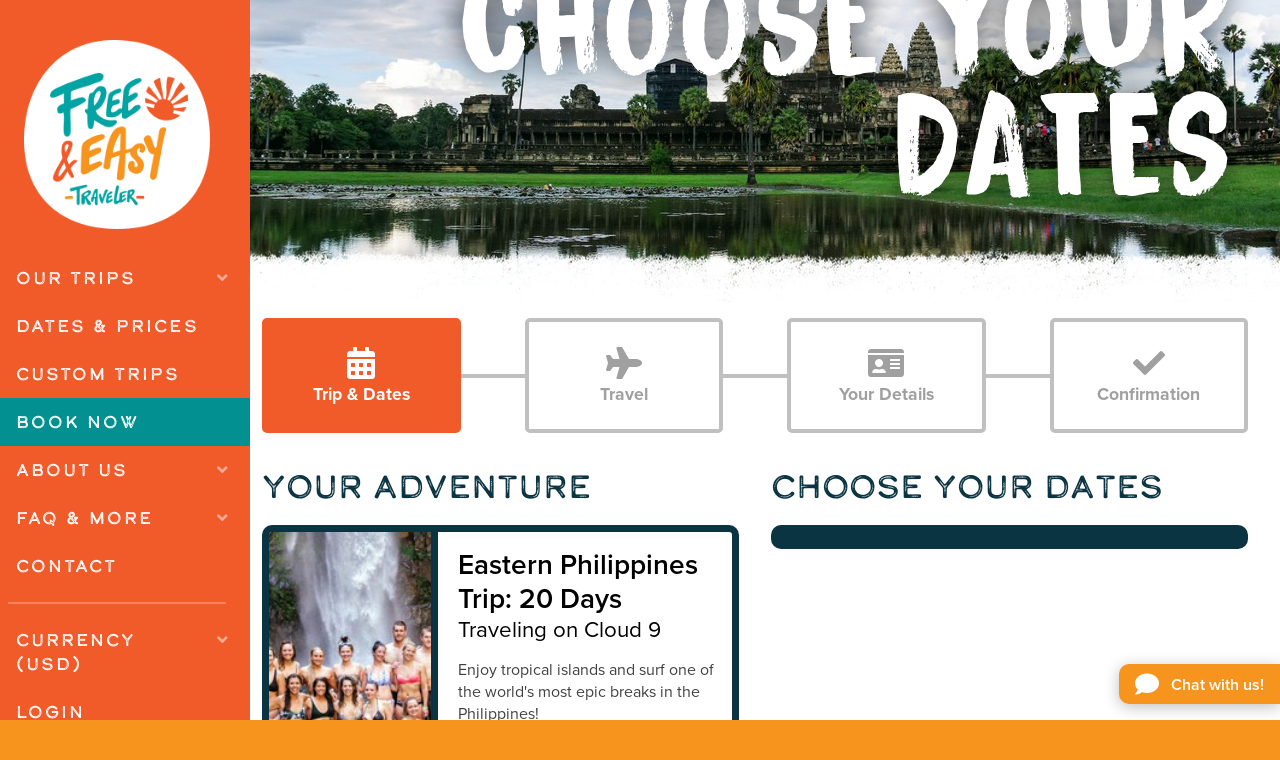

--- FILE ---
content_type: text/html; charset=utf-8
request_url: https://www.freeandeasytraveler.com/registration/eastern-philippines-trip-20-days/trip
body_size: 4930
content:
<!DOCTYPE html>
<html lang="en">
<head>
    <!--[if lt IE 9]>
    <script src="/design/js/html5shiv.js"></script>
    <![endif]-->
    
    
        
            <title>Choose Your Dates | Free & Easy Traveler</title>
        
    

    
        <meta http-equiv="content-type" content="text/html; charset=UTF-8">
        <meta name="viewport" content="width=device-width, initial-scale=1.0">
        <link rel="shortcut icon" href="/favicon.ico">

        <meta name="google-site-verification" content="p2UZ04QTmlM_ez4MYGEXKPcuQQ8RzPWWis9kbkcQqwY">

        

        
        

        <meta property="fb:pages" content="34078898960" />
        <meta property="og:url" content="https://www.freeandeasytraveler.com/registration/eastern-philippines-trip-20-days/trip">
        <meta property="fb:app_id" content="147004232002600">

        
        
        

        <link rel="stylesheet" href="https://use.typekit.net/uol6yhb.css">
        <link rel="stylesheet" href="https://use.fontawesome.com/releases/v5.8.2/css/all.css" integrity="sha384-oS3vJWv+0UjzBfQzYUhtDYW+Pj2yciDJxpsK1OYPAYjqT085Qq/1cq5FLXAZQ7Ay" crossorigin="anonymous">
        <link rel="stylesheet" href="https://code.jquery.com/ui/1.12.1/themes/base/jquery-ui.css">
        <link rel="stylesheet" href="/design/css/zgm/all.css?v=56aml">
    

    
        <!-- Google Tag Manager -->
<script>(function(w,d,s,l,i){w[l]=w[l]||[];w[l].push({'gtm.start':
new Date().getTime(),event:'gtm.js'});var f=d.getElementsByTagName(s)[0],
j=d.createElement(s),dl=l!='dataLayer'?'&l='+l:'';j.async=true;j.src=
'https://www.googletagmanager.com/gtm.js?id='+i+dl;f.parentNode.insertBefore(j,f);
})(window,document,'script','dataLayer','GTM-NLZ5HT');</script>
<!-- End Google Tag Manager -->

<!-- White Shark Media -->
<script async src="//342034.tctm.co/t.js"></script>
<!-- End White Shark Media -->

    

</head>
<body id="registration-page" class="">

    <!-- Google Tag Manager (noscript) -->
    <noscript><iframe src="https://www.googletagmanager.com/ns.html?id=GTM-NLZ5HT" height="0" width="0" style="display:none;visibility:hidden"></iframe></noscript>
    <!-- End Google Tag Manager (noscript) -->

    

    <div id="content">
        <a id="logo" href="/">
            <img alt="Free & Easy Traveler" src="/design/images/zgm/logo.png">
        </a>

        <a id="nav-main-trigger"></a>
        <nav id="nav-main">
            <div class="slider">
                <a class="logo" href="/">
                    <img alt="Free & Easy Traveler" src="/design/images/zgm/logo.png">
                </a>
                <ul class="first">
                    

                    <li class="dropdown
                        
                    ">
                        <a class="dropdown-trigger">Our Trips</a>
                        <ul class="second">
                            <li><a  href="/thailand">Thailand</a></li>
                            <li><a  href="/indonesia">Bali & The Gilis</a></li>
                            <li><a  href="/philippines">Philippines</a></li>
                            <li><a  href="/vietnam">Vietnam</a></li>
                            <li><hr></li>
                            <li><a  href="/greece">Greece</a></li>
                            <li><hr></li>
                            <li><a  href="/peru">Peru</a></li>
                            <li><a  href="/colombia">Colombia</a></li>
                            <li><a  href="/costa-rica">Costa Rica</a></li>
                            
                            
                            
                        </ul>
                    </li>

                    <li><a  href="/trips/calendar">Dates & Prices</a></li>
                    <li><a  href="/custom-trips">Custom Trips</a></li>

		    
                    <li><a class="active" href="/registration">Book Now</a></li>

                    

                    <li class="dropdown
                        
                    ">
                        <a class="dropdown-trigger">About Us</a>
                        <ul class="second">
                            <li><a  href="/what-we-provide">What We Provide</a></li>
                            <li><a  href="/history">20 Year History</a></li>
                            <li><a  href="/family">Our Team</a></li>
                            <li><a  href="/reviews">Reviews</a></li>
                        </ul>
                    </li>

                    <li class="dropdown
                        
                    ">
                        <a class="dropdown-trigger">FAQ & More</a>
                        <ul class="second">
                            <li><a  href="/payment-methods">Payment Methods</a></li>
                            <li><a  href="/covid-update">COVID Policies</a></li>
                            <li><a  href="/travel-insurance">Travel Insurance</a></li>
                            <li><a  href="/cost-of-living">Cost of Living</a></li>
                            <li><a  href="/faq">FAQ's</a></li>
                            <li><a href="https://fnezblog.wpcomstaging.com/" target="_blank">Blog</a></li>
                            <li><a  href="/careers">Job Openings</a></li>
                            <li><a  href="/rewards">Rewards Program</a></li>
                            <li><a href="https://www.supertee.ca/freeandeasy/shop/home" target="_blank">Apparel</a></li>
                        </ul>
                    </li>

                    <li><a  href="/contact-us">Contact</a></li>
                    <li><hr></li>
                    <li class="dropdown">
                        <a class="dropdown-trigger">Currency (USD)</a>
                        <ul class="second">
                            
                                <li><a href="?currency=CAD" rel="nofollow">CAD</a></li>
                            
                            
                            
                                <li><a href="?currency=EUR" rel="nofollow">EUR</a></li>
                            
                            
                                <li><a href="?currency=GBP" rel="nofollow">GBP</a></li>
                            
                            
                                <li><a href="?currency=AUD" rel="nofollow">AUD</a></li>
                            
                        </ul>
                    </li>

                    
                        <li>
                            <a href="/login">Login</a>
                        </li>
                    
                </ul>
            </div>
        </nav>

        <div id="page">
            <div id="pane">
                
<div class="hero">
    <img class="desktop" src="https://www.freeandeasytraveler.com/content/image/191120-144740/angkor-wat-cambodia-free-and-easy-traveler-variants/image-1024-registration_hero_image/angkor-wat-cambodia-free-and-easy-traveler.jpg">
    <img class="mobile" src="https://www.freeandeasytraveler.com/content/image/191120-144740/angkor-wat-cambodia-free-and-easy-traveler-variants/image-1024-registration_hero_image_mobile/angkor-wat-cambodia-free-and-easy-traveler.jpg">
    <h1>Choose Your Dates</h1>
</div>

<div class="progress">
    <div class="columns">
        <div class="column step active">
            <span class="icon"><i class="fas fa-calendar-alt"></i></span>
            <span class="text">Trip &amp; Dates</span>
        </div>
        <div class="column step">
            <span class="icon"><i class="fas fa-plane"></i></span>
            <span class="text">Travel</span>
        </div>
        <div class="column step">
            <span class="icon"><i class="fas fa-id-card"></i></span>
            <span class="text">Your Details</span>
        </div>
        <div class="column step">
            <span class="icon"><i class="fas fa-check"></i></span>
            <span class="text">Confirmation</span>
        </div>
    </div>
</div>

<div class="choose-dates">
    <div class="columns">
        <div class="column">
            <h2>Your Adventure</h2>

            

            
                <div class="adventure">
                    
                        <img src="https://www.freeandeasytraveler.com/content/image/191122-084043/waterfall-philippines-free-and-easy-traveler-variants/image-1046-card_adventure_image/waterfall-philippines-free-and-easy-traveler.jpg">
                        <div class="details">
                            <div class="title">Eastern Philippines Trip: 20 Days</div>
                            <div class="sub-title">Traveling on Cloud 9</div>
                            <div class="description">Enjoy tropical islands and surf one of the world&#x27;s most epic breaks in the Philippines!</div>
                            <a class="more" href="/trips/eastern-philippines-trip-20-days" target="_blank">Learn More...</a>
                            <a class="remove" href="/registration">Back</a>
                        </div>
                    
                </div>
            
        </div>
        <div class="column">
            <h2>Choose Your Dates</h2>

            <div class="dates">
                
            </div>
        </div>
    </div>
</div>

            </div>

            <footer id="footer-main">
                <div class="columns">
                    <div class="column">
                        
                        <p class="email"><a href="mailto:travel@fnez.com"><i class="fas fa-envelope"></i> travel@fnez.com</a></p>
                    </div>
                    <div class="column">
                        <h4>FOLLOW US</h4>
                        <p>
                            <a class="social" href="https://twitter.com/fnez"><i class="fab fa-twitter"></i></a>
                            <a class="social" href="https://www.facebook.com/freeandeasy"><i class="fab fa-facebook-f"></i></a>
                            <a class="social" href="https://instagram.com/fnez__"><i class="fab fa-instagram"></i></a>
                            <a class="social" href="https://www.youtube.com/user/FreeAndEasyTraveler"><i class="fab fa-youtube"></i></a>
                        </p>
                    </div>
                    <div class="column">
                        <h4>STAY INFORMED</h4>
                        <p class="newsletter">Get the latest updates on Free & Easy. <a href="/registration/newsletter"><strong>Sign up for our newsletter</strong></a></p>
                    </div>
                </div>

                <p class="small">All content © 2026 Free & Easy Traveler Inc</p>
                <p class="small">Designed by ZGM and Structured Abstraction</p>
            </footer>
        </div>
    </div>

    <a id="olark-trigger"><i class="fas fa-comment"></i><span class="text">Chat with us!</span></a>

    
        <script src="https://code.jquery.com/jquery-3.4.1.min.js" integrity="sha256-CSXorXvZcTkaix6Yvo6HppcZGetbYMGWSFlBw8HfCJo=" crossorigin="anonymous"></script>
<script src="https://code.jquery.com/ui/1.12.1/jquery-ui.min.js" integrity="sha256-VazP97ZCwtekAsvgPBSUwPFKdrwD3unUfSGVYrahUqU=" crossorigin="anonymous"></script>
<script src="/design/js/zgm/site.js?v=F81A4" type="text/javascript"></script>



<script type="text/javascript">
    var $mcGoal = {'settings':{'uuid':'9ccd3edde0f1effe987ec180e','dc':'us8'}};
    (function() {
         var sp = document.createElement('script'); sp.type = 'text/javascript'; sp.async = true; sp.defer = true;
        sp.src = ('https:' == document.location.protocol ? 'https://s3.amazonaws.com/downloads.mailchimp.com' : 'http://downloads.mailchimp.com') + '/js/goal.min.js';
        var s = document.getElementsByTagName('script')[0]; s.parentNode.insertBefore(sp, s);
    })();
</script>



<script type="text/javascript">
    /* <![CDATA[ */
    var google_conversion_id = 1036955181;
    var google_conversion_language = "en";
    var google_conversion_format = "3";
    var google_conversion_color = "ffffff";
    var google_conversion_label = "0ItcCNur2gIQrdy67gM";
    var google_conversion_value = 0;
    /* ]]> */
</script>
<div id="googleadservices">
    <script type="text/javascript" src="https://www.googleadservices.com/pagead/conversion.js">
    </script>
    <noscript>
    <img height="1" width="1" style="border-style:none;" alt="" src="https://www.googleadservices.com/pagead/conversion/1036955181/?label=0ItcCNur2gIQrdy67gM&amp;guid=ON&amp;script=0"/>
    </noscript>
</div>


<!-- begin olark code -->
<script type="text/javascript" async> ;(function(o,l,a,r,k,y){if(o.olark)return; r="script";y=l.createElement(r);r=l.getElementsByTagName(r)[0]; y.async=1;y.src="//"+a;r.parentNode.insertBefore(y,r); y=o.olark=function(){k.s.push(arguments);k.t.push(+new Date)}; y.extend=function(i,j){y("extend",i,j)}; y.identify=function(i){y("identify",k.i=i)}; y.configure=function(i,j){y("configure",i,j);k.c[i]=j}; k=y._={s:[],t:[+new Date],c:{},l:a}; })(window,document,"static.olark.com/jsclient/loader.js");
/* custom configuration goes here (www.olark.com/documentation) */
olark.identify('4844-965-10-6300');
olark.configure('features.attention_grabber', false);
</script>
<!-- end olark code -->


<script type="text/javascript" id="hs-script-loader" async defer src="//js.hs-scripts.com/3702888.js"></script>




<div id="fb-root"></div>
<script type="text/javascript">
    window.fbAsyncInit = function() {
        FB.init({
            appId: '147004232002600',
            status: true,
            cookie: true,
            xfbml: true,
            oauth: true
        });
        $('a.logout').on('click', function(evt) {
            evt.preventDefault();
            evt.stopPropagation();
            FB.getLoginStatus(function(response) {
                if (response.status == 'connected') {
                    FB.logout(function() {
                        window.location = '/logout';
                    });
                } else {
                    window.location = '/logout';
                }
            });
        });
        
    };
    (function(d){
        var js, id = 'facebook-jssdk'; if (d.getElementById(id)) {return;}
        js = d.createElement('script'); js.id = id; js.async = true;
        js.src = "//connect.facebook.net/en_US/all.js";
        d.getElementsByTagName('head')[0].appendChild(js);
    }(document));
</script>



<script type="text/javascript">
!function(f,b,e,v,n,t,s){if(f.fbq)return;n=f.fbq=function(){n.callMethod?
n.callMethod.apply(n,arguments):n.queue.push(arguments)};if(!f._fbq)f._fbq=n;
n.push=n;n.loaded=!0;n.version='2.0';n.queue=[];t=b.createElement(e);t.async=!0;
t.src=v;s=b.getElementsByTagName(e)[0];s.parentNode.insertBefore(t,s)}(window,
document,'script','https://connect.facebook.net/en_US/fbevents.js');

fbq('init', '933265200021308'
    
    
    
);
fbq('track', "PageView");

</script>
<noscript><img height="1" width="1" style="display:none" src="https://www.facebook.com/tr?id=933265200021308&ev=PageView&noscript=1"/></noscript>


    

</body>
</html>


--- FILE ---
content_type: text/css
request_url: https://www.freeandeasytraveler.com/design/css/zgm/all.css?v=56aml
body_size: 105522
content:
/* 1.0 Colors */
/* Small desktops and below */
/* iPad Pro and below */
/* iPads and below */
/* Phones and below */
/* 2.0 Fonts */
@font-face {
  font-family: 'Bitterbrush-Regular';
  src: url("/design/fonts/zgm/3A49CA_0_0.eot");
  src: url("/design/fonts/zgm/3A49CA_0_0.eot?#iefix") format("embedded-opentype"), url("/design/fonts/zgm/3A49CA_0_0.woff2") format("woff2"), url("/design/fonts/zgm/3A49CA_0_0.woff") format("woff"), url("/design/fonts/zgm/3A49CA_0_0.ttf") format("truetype");
  font-weight: 400; }
/* 3.0 Globals */
a {
  color: #02A3A3; }
  a img {
    border: 0; }

h1 {
  font-family: 'Bitterbrush-Regular';
  font-weight: 400;
  letter-spacing: 0.1;
  text-transform: uppercase; }

h2, h3 {
  font-family: calder-dark-grit, sans-serif;
  font-weight: 400; }

.hidden {
  display: none; }

.clear {
  clear: both; }

.columns {
  display: flex;
  flex-wrap: wrap;
  justify-content: center;
  margin: 0;
  width: 100%; }
  .columns .column {
    flex: 1;
    margin: 0 16px; }
  @media (max-width: 639px) {
    .columns {
      display: block;
      margin: 0; }
      .columns .column {
        display: block;
        margin: 0 0 40px; } }

blockquote {
  margin: 2.5rem 0 !important;
  color: #F15A29 !important; }
  blockquote p {
    color: #F15A29 !important;
    font-style: italic !important;
    margin: 0.5rem 0 !important;
    line-height: 1.6rem !important; }
    blockquote p strong {
      font-size: 1.25rem !important;
      font-weight: 500 !important; }
      blockquote p strong::before {
        content: '"'; }
      blockquote p strong::after {
        content: '"'; }

/* 4.0 Frame */
html {
  background: #F7941E;
  margin: 0;
  min-width: 320px;
  padding: 0; }

body {
  font-family: 'proxima-nova', sans-serif;
  font-size: 16px;
  margin: 0;
  padding: 0;
  width: 100%; }
  body.modal-open {
    overflow: hidden; }
    body.modal-open::after {
      content: "";
      position: fixed;
      left: 0;
      top: 0;
      width: 100%;
      height: 100vh;
      z-index: 5;
      background: rgba(2, 163, 163, 0.5); }

#content {
  align-items: stretch;
  display: flex;
  overflow: hidden;
  position: relative;
  width: 100%; }
  #content #page {
    flex: 1; }
  @media (max-width: 1024px) {
    #content {
      display: block; } }

/* 5.0 Navigation */
#logo {
  display: block;
  margin: 8px;
  min-width: 80px;
  max-width: 180px;
  position: absolute;
  width: 16.66%;
  z-index: 10; }
  #logo img {
    width: 100%; }

#nav-main-trigger {
  background: white;
  border-radius: 0 0 0 120px;
  box-shadow: 0 0 8px rgba(0, 0, 0, 0.25);
  color: #F15A29;
  cursor: pointer;
  display: none;
  font-size: 36px;
  height: 40px;
  padding: 6px 8px 16px 24px;
  position: fixed;
  right: 0;
  text-align: center;
  top: 0;
  width: 40px;
  z-index: 20; }
  #nav-main-trigger:hover {
    text-decoration: none; }
  #nav-main-trigger::before {
    font-family: "Font Awesome 5 Free";
    font-weight: 900;
    content: "\f0c9"; }
  #nav-main-trigger.open::before {
    content: "\f00d"; }
  @media (max-width: 1024px) {
    #nav-main-trigger {
      display: block; } }

#nav-main {
  background: #F15A29;
  box-sizing: border-box;
  max-width: 320px;
  min-height: 100vh;
  min-width: 230px;
  width: 16.667%;
  z-index: 10; }
  #nav-main .slider {
    background: #F15A29;
    direction: rtl;
    height: 100%;
    margin-left: -16px;
    max-width: calc(320px + 16px);
    min-width: calc(250px + 16px);
    overflow-y: scroll;
    position: fixed;
    top: 0;
    width: calc(16.667% + 16px);
    z-index: 2; }
  #nav-main a.logo {
    display: inline-block;
    margin: 40px 40px 20px;
    width: calc(100% - 80px);
    box-sizing: border-box; }
    #nav-main a.logo img {
      width: 100%; }
  #nav-main hr {
    border: 0;
    border-top: 2px solid rgba(255, 255, 255, 0.25);
    margin: 0.75rem 24px; }
  #nav-main ul {
    font-family: calder-dark-grit, sans-serif;
    font-weight: 400;
    direction: ltr;
    list-style-type: none;
    overflow: visible;
    margin: 0;
    padding: 0; }
    #nav-main ul.first {
      margin: 0 0 30px;
      width: 100%; }
    #nav-main ul > li {
      margin: 0; }
      #nav-main ul > li > a {
        color: #fff;
        cursor: pointer;
        display: block;
        font-size: 17px;
        letter-spacing: 0.12em;
        line-height: 24px;
        padding: 12px 30px 12px 32px;
        text-decoration: none;
        text-transform: uppercase;
        transition: all ease 0.25s; }
        #nav-main ul > li > a.active {
          background: #029090; }
        #nav-main ul > li > a:hover {
          background: #027d7d; }
        #nav-main ul > li > a.dropdown-trigger {
          padding-right: 50px;
          position: relative; }
          #nav-main ul > li > a.dropdown-trigger::after {
            content: "\f107";
            font-family: "Font Awesome 5 Free";
            font-weight: 900;
            opacity: 0.5;
            position: absolute;
            right: 20px;
            top: 12px; }
      #nav-main ul > li > ul.second {
        background: #F7941E;
        display: none;
        padding: 0.5rem 0; }
        #nav-main ul > li > ul.second hr {
          margin-top: 0.5rem;
          margin-bottom: 0.5rem; }
        #nav-main ul > li > ul.second > li > a {
          font-size: 15px;
          padding-top: 9px;
          padding-bottom: 9px; }
        #nav-main ul > li > ul.second > li .sub-heading {
          background: #F15A29;
          color: rgba(0, 0, 0, 0.66);
          padding: 12px 30px 12px 32px; }
      #nav-main ul > li.open > a {
        background: #02A3A3; }
        #nav-main ul > li.open > a.dropdown-trigger::after {
          content: "\f106"; }
      #nav-main ul > li.open > ul.second {
        display: block; }
  @media (max-width: 1024px) {
    #nav-main {
      height: 100%;
      max-width: 100%;
      overflow: auto;
      position: fixed;
      right: 0;
      top: 0;
      transform: translateX(100%);
      transition: all ease 0.25s;
      width: 380px; }
      #nav-main.open {
        transform: translateX(0); }
      #nav-main a.logo {
        padding-right: 100px; }
      #nav-main .slider {
        position: relative;
        width: 100%;
        min-width: 100%;
        max-width: 100%;
        height: auto;
        margin: 0;
        top: auto;
        padding-bottom: 100px;
        overflow: visible; }
      #nav-main ul.first {
        width: 100%; }
      #nav-main ul > li > a:hover {
        background: transparent; }
      #nav-main ul > li.open > a {
        background: #02A3A3; } }

#footer-main {
  background: #F7941E;
  box-sizing: border-box;
  color: white;
  padding: 50px 50px; }
  #footer-main .columns {
    margin-bottom: 40px;
    max-width: 980px; }
    #footer-main .columns .column:nth-child(1) {
      flex: none;
      padding-right: 50px; }
  #footer-main a {
    color: #fff;
    text-decoration: none;
    transition: all ease 0.25s; }
    #footer-main a.social {
      display: inline-block;
      font-size: 30px;
      margin: 0 6px 0 0;
      padding: 0 4px; }
    #footer-main a:hover {
      color: #017171; }
  #footer-main p {
    margin: 0 0 12px; }
    #footer-main p.small {
      font-size: 12px;
      margin: 0 0 3px; }
    #footer-main p.newsletter {
      line-height: 25px; }
    #footer-main p.phone {
      font-size: 16px; }
      #footer-main p.phone i.fas {
        font-size: 24px;
        margin-right: 5px;
        vertical-align: middle; }
    #footer-main p.email i.fas {
      font-size: 24px;
      vertical-align: middle;
      margin-right: 5px; }
  #footer-main h4 {
    font-size: 15px;
    letter-spacing: 0.15em;
    margin: 0 0 10px; }

#page {
  max-width: calc(100% - 230px); }
  #page #pane {
    background: #fff;
    overflow: auto; }
    #page #pane .hero {
      font-size: 0;
      height: 80vh;
      max-height: 735px;
      overflow: hidden;
      position: relative;
      width: 100%; }
      #page #pane .hero img {
        left: 50%;
        min-height: 100%;
        min-width: 100%;
        position: absolute;
        top: 50%;
        transform: translate(-50%, -50%); }
        #page #pane .hero img.mobile {
          display: none;
          width: 100%; }
      #page #pane .hero h1 {
        bottom: calc(2rem + 65px);
        color: #fff;
        font-size: 150px;
        line-height: 120px;
        margin: 0;
        max-width: 1200px;
        position: absolute;
        right: 3rem;
        text-align: right;
        text-shadow: 0 0 30px rgba(0, 0, 0, 0.66);
        text-transform: uppercase;
        width: calc(100% - 6rem);
        z-index: 1; }
  @media (max-width: 1239px) {
    #page #pane .hero h1 {
      font-size: 120px;
      line-height: 100px; } }
  @media (max-width: 1024px) {
    #page {
      max-width: 100%; }
      #page #pane .hero {
        height: 100vw; }
        #page #pane .hero img.mobile {
          display: block; }
        #page #pane .hero img.desktop {
          display: none; } }
  @media (max-width: 639px) {
    #page #pane .hero h1 {
      bottom: calc(1rem + 65px);
      font-size: 60px;
      line-height: 45px;
      right: 1rem;
      width: calc(100% - 2rem); } }

#header-bar .fixed {
  background: red;
  box-sizing: border-box;
  color: white;
  overflow: hidden;
  padding: 10px;
  padding-left: calc(230px + 2.5%);
  text-align: center;
  top: 0;
  width: 100%; }
  #header-bar .fixed .text {
    display: inline-block;
    padding: 8px 10px;
    vertical-align: middle; }
    #header-bar .fixed .text a.button {
      background: white;
      border-radius: 20px;
      display: inline-block;
      margin-right: 10px;
      padding: 8px 20px 6px;
      text-decoration: none;
      vertical-align: middle; }
    #header-bar .fixed .text a.dismiss {
      color: white;
      cursor: pointer;
      display: inline-block;
      font-size: 2.5rem;
      font-weight: bold;
      height: 2rem;
      line-height: 2rem;
      text-align: center;
      vertical-align: middle;
      width: 2rem; }
    #header-bar .fixed .text p {
      margin: 0; }
      #header-bar .fixed .text p a {
        color: white; }
      #header-bar .fixed .text p strong {
        font-weight: 600; }
@media (max-width: 1024px) {
  #header-bar .fixed {
    padding-left: 10px; }
  #header-bar .fixed:nth-child(1) {
    padding-right: 4.5rem; } }
@media (max-width: 639px) {
  #header-bar .fixed:nth-child(1) {
    padding-right: 10px; }
    #header-bar .fixed:nth-child(1) .text:nth-child(1) {
      padding-right: 4.5rem; } }

#olark-wrapper .olark-launch-button {
  display: none !important; }

#olark-trigger {
  background: #F7941E;
  border-radius: 10px 0 0 10px;
  bottom: 1rem;
  box-shadow: 0 3px 15px 0 rgba(0, 0, 0, 0.25);
  cursor: pointer;
  display: block;
  font-size: 16px;
  padding: 0.5rem 1rem;
  position: fixed;
  right: 0;
  text-decoration: none;
  transition: background ease 0.25s;
  z-index: 5; }
  #olark-trigger i {
    color: white;
    font-size: 24px;
    vertical-align: -3px; }
  #olark-trigger .text {
    color: white;
    content: "Chat with us!";
    display: inline-block;
    font-weight: 600;
    margin-left: 0.75rem; }
  #olark-trigger:hover {
    background: #F15A29; }
  @media (max-width: 768px) {
    #olark-trigger i {
      font-size: 18px;
      vertical-align: top; }
    #olark-trigger .text {
      display: none; } }

/* 7.0 SITE WIDE PIECES */
.adventure-card,
.column.adventure-card {
  flex: 1 0 25%;
  font-size: 0;
  margin: 0 25px 50px;
  max-width: 340px;
  padding: 0; }
  .adventure-card .flag,
  .column.adventure-card .flag {
    background: url("/design/images/zgm/flag.png") no-repeat top center;
    box-sizing: border-box;
    color: white;
    font-size: 16px;
    font-weight: 800;
    height: 108px;
    line-height: 16px;
    margin-left: 12px;
    padding: 31px 60px 0 18px;
    text-align: center;
    width: 146px; }
  .adventure-card .card,
  .column.adventure-card .card {
    border-radius: 10px;
    box-shadow: 0 0 10px rgba(0, 0, 0, 0.5);
    display: block;
    text-decoration: none;
    transition: all ease 0.25s; }
  .adventure-card .heading,
  .column.adventure-card .heading {
    border-radius: 10px 10px 0 0;
    font-size: 0;
    overflow: hidden;
    position: relative; }
    .adventure-card .heading::before,
    .column.adventure-card .heading::before {
      background: linear-gradient(14.54deg, rgba(0, 0, 0, 0.8) -21.35%, rgba(0, 0, 0, 0) 88.94%);
      content: "";
      height: 130%;
      left: 0;
      position: absolute;
      top: 0;
      width: 100%;
      z-index: 1; }
    .adventure-card .heading img,
    .column.adventure-card .heading img {
      width: 100%; }
    .adventure-card .heading .title,
    .column.adventure-card .heading .title {
      font-family: 'Bitterbrush-Regular';
      font-weight: 400;
      letter-spacing: 0.1;
      bottom: 20px;
      box-sizing: border-box;
      color: white;
      font-size: 45px;
      line-height: 40px;
      padding: 0 5% 0.2em;
      position: absolute;
      text-align: center;
      text-shadow: 0 0 10px rgba(0, 0, 0, 0.75);
      text-transform: uppercase;
      width: 100%;
      z-index: 2; }
    .adventure-card .heading .on-sale,
    .column.adventure-card .heading .on-sale {
      background: url("/design/images/zgm/on-sale.png") no-repeat center center;
      background-size: 100% 100%;
      height: 73px;
      left: 6px;
      position: absolute;
      top: 6px;
      width: 77px;
      z-index: 3; }
    .adventure-card .heading .evolution,
    .column.adventure-card .heading .evolution {
      background: url("/design/images/zgm/evolution-25.png") no-repeat center center;
      background-size: 100% 100%;
      height: 73px;
      position: absolute;
      right: 6px;
      top: 6px;
      width: 77px;
      z-index: 3; }
  .adventure-card .content,
  .column.adventure-card .content {
    background: #02A3A3;
    border-radius: 0 0 10px 10px;
    color: #fff;
    padding: 16px;
    position: relative;
    z-index: 3; }
    .adventure-card .content::before,
    .column.adventure-card .content::before {
      content: "";
      background: url("/design/images/zgm/blue-stripe.png") repeat-x center top;
      height: 16px;
      width: 100%;
      display: block;
      background-size: 660px 130px;
      position: absolute;
      top: -15px;
      left: 0; }
    .adventure-card .content .text,
    .column.adventure-card .content .text {
      padding: 0 36px; }
    .adventure-card .content .days,
    .column.adventure-card .content .days {
      font-family: calder-dark-grit, sans-serif;
      font-weight: 400;
      text-align: center; }
      .adventure-card .content .days .count,
      .column.adventure-card .content .days .count {
        display: block;
        font-size: 75px;
        line-height: 75px; }
      .adventure-card .content .days .label,
      .column.adventure-card .content .days .label {
        font-size: 20px; }
    .adventure-card .content hr,
    .column.adventure-card .content hr {
      border: 0;
      border-bottom: 1px solid rgba(255, 255, 255, 0.5);
      margin: 12px 0; }
    .adventure-card .content .dates,
    .column.adventure-card .content .dates {
      font-size: 14px;
      text-align: center;
      font-weight: 300; }
      .adventure-card .content .dates .begin,
      .adventure-card .content .dates .end,
      .column.adventure-card .content .dates .begin,
      .column.adventure-card .content .dates .end {
        font-size: 20px;
        font-weight: 600; }
    .adventure-card .content .price,
    .column.adventure-card .content .price {
      align-items: center;
      display: flex;
      font-size: 16px; }
      .adventure-card .content .price .cost,
      .column.adventure-card .content .price .cost {
        flex: 1.25; }
        .adventure-card .content .price .cost .current,
        .column.adventure-card .content .price .cost .current {
          font-size: 32px;
          font-weight: 700;
          text-shadow: 0 0 8px rgba(0, 0, 0, 0.33); }
        .adventure-card .content .price .cost .from,
        .column.adventure-card .content .price .cost .from {
          opacity: 0.75; }
        .adventure-card .content .price .cost .old,
        .column.adventure-card .content .price .cost .old {
          opacity: 0.75;
          text-decoration: line-through; }
      .adventure-card .content .price .extras,
      .column.adventure-card .content .price .extras {
        flex: 1;
        margin-left: 10px;
        font-size: 12px; }
    .adventure-card .content .action,
    .column.adventure-card .content .action {
      background: #fff;
      border-radius: 6px;
      color: #028d8d;
      display: block;
      font-size: 18px;
      font-weight: 700;
      margin: 16px 0 0;
      padding: 16px 0;
      text-align: center;
      text-decoration: none;
      transition: all ease 0.25s;
      width: 100%; }
      .adventure-card .content .action:hover,
      .column.adventure-card .content .action:hover {
        background: #F15A29;
        box-shadow: 0 0 5px rgba(0, 0, 0, 0.5);
        color: white;
        transform: scale(1.04); }
  @media (max-width: 768px) {
    .adventure-card,
    .column.adventure-card {
      margin: 0 10px 40px;
      flex: 1 0 33%; }
      .adventure-card .content,
      .column.adventure-card .content {
        padding: 16px 24px; } }
  @media (max-width: 639px) {
    .adventure-card,
    .column.adventure-card {
      margin: 0 auto 40px; } }

/* 8.0 SPECIFIC PAGES */
#home-page #olark-trigger {
  display: none; }
#home-page #pane .hero h1 {
  bottom: auto;
  max-width: calc(100% - 8rem);
  right: 4rem;
  text-align: center;
  top: 46%;
  transform: translateY(-50%);
  width: calc(100% - 8rem);
  font-size: 120px;
  line-height: 90px; }
#home-page #pane .hero::after {
  display: none; }
#home-page .points {
  background: white;
  margin: 0;
  position: relative;
  padding: 2rem 0 6rem;
  z-index: 2; }
  #home-page .points::before {
    background: url("/design/images/zgm/white-stripe.png") repeat-x center top;
    content: "";
    display: block;
    height: 65px;
    left: 0;
    position: absolute;
    top: 0;
    transform: translateY(-95%);
    width: 100%; }
  #home-page .points::after {
    background: url("/design/images/zgm/white-stripe.png") repeat-x center bottom;
    content: "";
    display: block;
    height: 65px;
    left: 0;
    position: absolute;
    bottom: 0;
    transform: translateY(95%);
    width: 100%; }
  #home-page .points .intro {
    margin: 0 auto;
    max-width: 980px;
    padding: 0 40px;
    text-align: center; }
    #home-page .points .intro h2 {
      color: #F7941E;
      font-size: 32px;
      line-height: 32px;
      margin-top: 0; }
    #home-page .points .intro p {
      color: #737176;
      font-size: 18px; }
  #home-page .points .columns {
    margin: 4rem auto 0;
    max-width: 1480px;
    padding: 0 30px;
    width: calc(100% - 60px); }
    #home-page .points .columns .column {
      margin: 0 35px 2rem;
      min-width: 160px;
      max-width: 260px;
      text-align: center; }
    #home-page .points .columns .point {
      background: url("/design/images/zgm/dot-texture.png") no-repeat center center;
      background-size: 126px 126px;
      height: 126px;
      margin: 0 auto;
      position: relative;
      width: 126px; }
      #home-page .points .columns .point .icon {
        display: block;
        height: 80px;
        left: 50%;
        position: absolute;
        top: 50%;
        transform: translate(-50%, -50%);
        width: 80px; }
        #home-page .points .columns .point .icon.hang-loose {
          background: url("/design/images/zgm/hang-loose.svg") no-repeat center center;
          background-size: 100%;
          top: 45%;
          transform: translate(-50%, -50%) rotate(45deg); }
        #home-page .points .columns .point .icon.stars {
          background: url("/design/images/zgm/stars.svg") no-repeat center center;
          background-size: 100%;
          height: 90px;
          top: 45%;
          width: 90px; }
        #home-page .points .columns .point .icon.tag {
          background: url("/design/images/zgm/tag.svg") no-repeat center center;
          background-size: 100% 100%;
          width: 84px;
          height: 84px; }
        #home-page .points .columns .point .icon.bank {
          background: url("/design/images/zgm/bank.svg") no-repeat center center;
          background-size: 100% 100%;
          height: 72px;
          top: 45%;
          left: 48%;
          width: 72px; }
    #home-page .points .columns h3 {
      font-family: calder-dark-grit, sans-serif;
      font-weight: 400;
      color: #02A3A3;
      font-size: 18px;
      margin: 30px 0 10px; }
    #home-page .points .columns p {
      color: #737176;
      font-size: 16px;
      line-height: 26px; }
#home-page .choose {
  font-size: 0;
  height: 80vh;
  max-height: 735px;
  overflow: hidden;
  position: relative;
  width: 100%; }
  #home-page .choose::after {
    background: linear-gradient(319.46deg, rgba(2, 163, 163, 0.65) 24.89%, rgba(2, 163, 163, 0.65) 74.05%);
    content: "";
    height: 100%;
    left: 0;
    position: absolute;
    top: 0;
    width: 100%; }
  #home-page .choose img {
    left: 50%;
    min-height: 100%;
    min-width: 100%;
    position: absolute;
    top: 50%;
    transform: translate(-50%, -50%); }
  #home-page .choose .wrapper {
    left: 0;
    margin: 0 auto;
    position: absolute;
    right: 0;
    text-align: center;
    top: 50%;
    transform: translateY(-50%);
    width: calc(100% - 8rem);
    z-index: 1; }
    #home-page .choose .wrapper h2 {
      font-family: 'Bitterbrush-Regular';
      font-weight: 400;
      letter-spacing: 0.1;
      color: #fff;
      font-size: 120px;
      line-height: 90px;
      text-shadow: 0 0 30px rgba(0, 0, 0, 0.66);
      text-transform: uppercase;
      margin: 0; }
    #home-page .choose .wrapper form.country-switcher {
      display: block;
      margin: 3rem 0 0; }
      #home-page .choose .wrapper form.country-switcher .select {
        display: inline-block;
        max-width: 20rem;
        width: 100%;
        position: relative; }
        #home-page .choose .wrapper form.country-switcher .select::after {
          content: "\f0d7";
          font-family: "Font Awesome 5 Free";
          font-size: 1.75rem;
          font-weight: 900;
          position: absolute;
          right: 1rem;
          top: 50%;
          transform: translateY(-50%);
          color: #a0a0a0; }
      #home-page .choose .wrapper form.country-switcher select {
        font-family: 'proxima-nova', sans-serif;
        -webkit-appearance: none;
        -moz-appearance: none;
        appearance: none;
        background: white;
        border: 0;
        border-radius: 6px 0 0 6px;
        box-sizing: border-box;
        color: #505050;
        font-size: 1rem;
        height: 54px;
        padding: 1rem 3rem 1rem 1rem;
        vertical-align: middle;
        width: 100%; }
      #home-page .choose .wrapper form.country-switcher button {
        font-family: 'proxima-nova', sans-serif;
        -webkit-appearance: none;
        -moz-appearance: none;
        appearance: none;
        background: #F7941E;
        border: 0;
        border-radius: 0 6px 6px 0;
        box-sizing: border-box;
        color: white;
        font-size: 1rem;
        font-weight: 600;
        height: 54px;
        padding: 1rem 2rem;
        text-transform: uppercase;
        vertical-align: middle; }
#home-page .top-deals {
  background: #0B3443;
  position: relative;
  z-index: 2;
  padding: 2rem 0; }
  #home-page .top-deals::before {
    background: url("/design/images/zgm/dark-blue-stripe.png") repeat-x center top;
    content: "";
    display: block;
    height: 65px;
    left: 0;
    position: absolute;
    top: 0;
    transform: translateY(-95%);
    width: 100%; }
  #home-page .top-deals .video {
    font-size: 0;
    margin: 0 auto;
    max-width: 1040px;
    padding: 0 20px;
    overflow: auto;
    width: 100%;
    box-sizing: border-box; }
    #home-page .top-deals .video .wrapper {
      border-radius: 10px;
      overflow: hidden;
      position: relative;
      width: 100%; }
      #home-page .top-deals .video .wrapper .spacer {
        margin-top: 56.25%; }
    #home-page .top-deals .video .play {
      cursor: pointer;
      display: block;
      left: 0;
      overflow: hidden;
      position: absolute;
      top: 0;
      width: 100%; }
      #home-page .top-deals .video .play img {
        width: 100%; }
      #home-page .top-deals .video .play::after {
        color: white;
        content: "\f04b";
        display: inline-block;
        font-family: "Font Awesome 5 Free";
        font-size: 120px;
        font-weight: 900;
        left: 50%;
        opacity: 0.5;
        position: absolute;
        top: 50%;
        transform: translate(-50%, -50%);
        transition: all ease 0.25s; }
      #home-page .top-deals .video .play:hover::after {
        opacity: 1; }
    #home-page .top-deals .video iframe {
      height: 100%;
      left: 0;
      position: absolute;
      top: 0;
      z-index: 2; }
  #home-page .top-deals h2 {
    color: #fff;
    font-size: 70px;
    font-weight: 400;
    text-align: center;
    margin: 4rem 0 1rem; }
  #home-page .top-deals .columns {
    margin: 0 auto;
    max-width: 1180px;
    padding: 0 30px;
    position: relative;
    width: calc(100% - 60px);
    z-index: 2; }
  #home-page .top-deals .actions {
    max-width: 1180px;
    margin: 0 auto 1rem;
    text-align: center; }
    #home-page .top-deals .actions .button {
      background: #F15A29;
      border-radius: 4px;
      color: white;
      display: inline-block;
      font-size: 1.25rem;
      font-weight: bold;
      padding: 0.75rem 2rem;
      text-decoration: none;
      text-transform: uppercase;
      transition: all ease 0.25s; }
      #home-page .top-deals .actions .button:hover {
        background: #de410e; }
@media (max-width: 1239px) {
  #home-page #pane .hero h1 {
    font-size: 80px;
    line-height: 60px; }
  #home-page .points .columns .column {
    margin: 0 20px 2rem; } }
@media (max-width: 1024px) {
  #home-page #pane .hero h1 {
    font-size: 36px;
    line-height: 30px; }
  #home-page .points {
    padding-top: 0; }
    #home-page .points .intro {
      padding: 0 2rem; }
      #home-page .points .intro h2 {
        font-size: 26px;
        line-height: 26px; }
    #home-page .points .columns {
      display: block;
      margin: 3rem 0 0;
      padding: 0 1rem;
      width: calc(100% - 2rem); }
      #home-page .points .columns .column {
        align-items: center;
        display: flex;
        margin: 0 auto 1rem;
        max-width: 100%;
        overflow: auto;
        text-align: left;
        width: 100%; }
      #home-page .points .columns .point {
        background-size: 90px 90px;
        height: 90px;
        margin-right: 1rem;
        width: 90px; }
        #home-page .points .columns .point .icon.hang-loose, #home-page .points .columns .point .icon.stars, #home-page .points .columns .point .icon.tag, #home-page .points .columns .point .icon.bank {
          width: 56px;
          height: 56px; }
      #home-page .points .columns .text {
        flex: 1; }
      #home-page .points .columns h3 {
        margin: 0; }
      #home-page .points .columns p {
        margin: 0.5rem 0;
        line-height: 18px; }
  #home-page .top-deals h2 {
    font-size: 40px; }
  #home-page .top-deals .column.adventure-card {
    margin: 0 10px 40px; }
  #home-page .choose .wrapper {
    width: calc(100% - 4rem); }
    #home-page .choose .wrapper h2 {
      font-size: 100px;
      line-height: 80px; } }
@media (max-width: 639px) {
  #home-page .top-deals h2 {
    font-size: 40px; }
  #home-page .top-deals .column.adventure-card {
    margin: 0 auto 40px; }
  #home-page .choose .wrapper {
    width: calc(100% - 4rem); }
    #home-page .choose .wrapper h2 {
      font-size: 50px;
      line-height: 40px; }
    #home-page .choose .wrapper form.country-switcher .select {
      display: block;
      margin: 0 auto 1rem; }
    #home-page .choose .wrapper form.country-switcher select {
      border-radius: 6px; }
    #home-page .choose .wrapper form.country-switcher button {
      border-radius: 6px; } }

#country-page .description {
  overflow: visible;
  padding: 20px 0;
  position: relative; }
  #country-page .description::before {
    background: url("/design/images/zgm/white-stripe.png") repeat-x center top;
    content: "";
    display: block;
    height: 65px;
    left: 0;
    position: absolute;
    top: 0;
    transform: translateY(-95%);
    width: 100%; }
  #country-page .description .wrapper {
    margin: 0 auto;
    max-width: 1360px; }
  #country-page .description .column.picture {
    overflow: hidden;
    position: relative;
    border: 10px solid #0B3443;
    margin-left: -10px;
    min-height: 350px; }
    #country-page .description .column.picture img {
      left: 50%;
      height: 100%;
      min-width: 100%;
      position: absolute;
      top: 50%;
      transform: translate(-50%, -50%); }
  #country-page .description h2 {
    color: #F7941E;
    font-size: 70px;
    margin: 0 0 1rem;
    line-height: 80px; }
  #country-page .description p {
    color: #737176;
    font-size: 16px;
    line-height: 30px; }
#country-page .featured-trips {
  background: #0B3443;
  margin-top: 90px;
  position: relative;
  padding: 1px 0 65px;
  z-index: 2; }
  #country-page .featured-trips.with-video {
    margin-top: 250px; }
  #country-page .featured-trips::before {
    background: url("/design/images/zgm/dark-blue-stripe.png") repeat-x center top;
    content: "";
    display: block;
    height: 65px;
    left: 0;
    position: absolute;
    top: 0;
    transform: translateY(-95%);
    width: 100%; }
  #country-page .featured-trips .video-shadow {
    margin: 0 auto;
    max-width: 1000px;
    width: 100%; }
    #country-page .featured-trips .video-shadow .spacer {
      margin-top: calc(56.25% - 132px); }
  #country-page .featured-trips .video {
    font-size: 0;
    left: 0;
    margin: 0 auto;
    max-width: 1040px;
    padding: 0 20px;
    overflow: auto;
    position: absolute;
    right: 0;
    top: -200px;
    width: 100%;
    box-sizing: border-box; }
    #country-page .featured-trips .video .wrapper {
      border-radius: 10px;
      overflow: hidden;
      position: relative;
      width: 100%; }
      #country-page .featured-trips .video .wrapper .spacer {
        margin-top: 56.25%; }
    #country-page .featured-trips .video .play {
      cursor: pointer;
      display: block;
      left: 0;
      overflow: hidden;
      position: absolute;
      top: 0;
      width: 100%; }
      #country-page .featured-trips .video .play img {
        width: 100%; }
      #country-page .featured-trips .video .play::after {
        color: white;
        content: "\f04b";
        display: inline-block;
        font-family: "Font Awesome 5 Free";
        font-size: 120px;
        font-weight: 900;
        left: 50%;
        opacity: 0.5;
        position: absolute;
        top: 50%;
        transform: translate(-50%, -50%);
        transition: all ease 0.25s; }
      #country-page .featured-trips .video .play:hover::after {
        opacity: 1; }
    #country-page .featured-trips .video iframe {
      height: 100%;
      left: 0;
      position: absolute;
      top: 0;
      z-index: 2; }
  #country-page .featured-trips h2 {
    color: #fff;
    font-size: 70px;
    font-weight: 400;
    text-align: center;
    margin: 2rem 0; }
  #country-page .featured-trips .columns {
    margin: 0 auto;
    max-width: 1180px;
    padding: 0 30px;
    position: relative;
    width: calc(100% - 60px);
    z-index: 2; }
  #country-page .featured-trips .custom-trip {
    color: white;
    font-size: 20px;
    text-align: center; }
@media (max-width: 1239px) {
  #country-page .description h2 {
    font-size: 50px;
    line-height: 56px; } }
@media (max-width: 639px) {
  #country-page .description {
    padding: 0 15px 0 15px; }
    #country-page .description h2 {
      font-size: 36px;
      line-height: 40px; }
    #country-page .description .column.picture {
      display: none; }
  #country-page .featured-trips {
    padding-bottom: 20px;
    margin-top: 0 !important; }
    #country-page .featured-trips::before {
      display: none; }
    #country-page .featured-trips h2 {
      font-size: 36px;
      line-height: 40px;
      margin: 2rem 15px 1.5rem; }
    #country-page .featured-trips .video-shadow {
      display: none; }
    #country-page .featured-trips .video {
      padding-left: 0;
      padding-right: 0;
      position: relative;
      top: 0;
      margin: 0 0 3rem; }
      #country-page .featured-trips .video .wrapper {
        border-radius: 0; } }

#general-page .description {
  overflow: visible;
  padding: 20px 0 80px;
  position: relative; }
  #general-page .description ul {
    overflow: hidden;
    padding-left: 2rem; }
  #general-page .description figure.image-captioned {
    background: rgba(0, 0, 0, 0.05);
    border: 1px solid #ccc;
    box-sizing: border-box;
    font-size: 0;
    padding: 10px;
    text-align: center; }
    #general-page .description figure.image-captioned figcaption {
      display: block;
      font-size: 14px;
      margin: 10px 0 0; }
  #general-page .description figure.image-left {
    float: left;
    margin: 0 20px 10px 0;
    text-align: center;
    width: 50%; }
    #general-page .description figure.image-left > img {
      width: 100% !important;
      height: auto !important;
      float: none !important;
      margin: 0 !important; }
    @media (max-width: 639px) {
      #general-page .description figure.image-left {
        display: block;
        float: none;
        margin: 0 0 10px 0;
        width: 100%; } }
  #general-page .description figure.image-right {
    float: right;
    margin: 0 0 10px 20px;
    text-align: center;
    width: 50%; }
    #general-page .description figure.image-right > img {
      width: 100% !important;
      height: auto !important;
      float: none !important;
      margin: 0 !important; }
    @media (max-width: 639px) {
      #general-page .description figure.image-right {
        display: block;
        float: none;
        margin: 0 0 10px 0;
        width: 100%; } }
  #general-page .description .image-center {
    display: block;
    width: 100%;
    margin: 10px 0; }
    #general-page .description .image-center figure {
      margin: 0; }
      #general-page .description .image-center figure > img {
        width: 100% !important;
        height: auto !important;
        float: none !important;
        margin: 0 !important; }
    #general-page .description .image-center > img {
      width: 100% !important;
      height: auto !important;
      float: none !important;
      margin: 0 !important; }
  #general-page .description img.image-right {
    width: 50% !important;
    height: auto !important;
    float: right !important;
    margin: 0 0 10px 20px !important; }
    @media (max-width: 639px) {
      #general-page .description img.image-right {
        display: block !important;
        float: none !important;
        margin: 0 0 10px 0 !important;
        width: 100% !important; } }
  #general-page .description img.image-left {
    width: 50% !important;
    height: auto !important;
    float: left !important;
    margin: 0 20px 10px 0 !important; }
    @media (max-width: 639px) {
      #general-page .description img.image-left {
        display: block !important;
        float: none !important;
        margin: 0 0 10px 0 !important;
        width: 100% !important; } }
  #general-page .description::before {
    background: url("/design/images/zgm/white-stripe.png") repeat-x center top;
    content: "";
    display: block;
    height: 65px;
    left: 0;
    position: absolute;
    top: 0;
    transform: translateY(-95%);
    width: 100%; }
  #general-page .description .wrapper {
    margin: 0 auto;
    max-width: 960px;
    padding: 0 30px; }
  #general-page .description h1 {
    color: #515151;
    font-size: 120px;
    line-height: 100px;
    margin: 3rem 0 1.5rem; }
    #general-page .description h1:first-child {
      margin-top: 1rem; }
  #general-page .description h2 {
    color: #02A3A3;
    font-size: 60px;
    line-height: 70px;
    margin: 3rem 0 1.5rem; }
    #general-page .description h2:first-child {
      margin-top: 1rem; }
  #general-page .description h3 {
    color: #F7941E;
    font-size: 48px;
    line-height: 56px;
    margin: 2.75rem 0 1rem; }
  #general-page .description p {
    color: #737176;
    font-size: 18px;
    line-height: 30px;
    margin: 1.5rem 0;
    overflow: auto; }
    #general-page .description p.larger {
      font-size: 22px;
      line-height: 34px; }
    #general-page .description p strong {
      font-weight: 800; }
    #general-page .description p a {
      text-decoration: none;
      font-weight: 700;
      transition: all ease 0.25s; }
      #general-page .description p a:hover {
        color: #F7941E; }
  #general-page .description ul, #general-page .description ol {
    color: #737176;
    font-size: 18px;
    line-height: 30px;
    margin: 0.5rem 0; }
@media (max-width: 1024px) {
  #general-page .description {
    padding: 1px 0 0; }
    #general-page .description h1 {
      font-size: 70px;
      line-height: 60px; }
    #general-page .description h2 {
      font-size: 50px;
      line-height: 60px; }
    #general-page .description h3 {
      font-size: 46px;
      line-height: 52px; } }
@media (max-width: 639px) {
  #general-page .description .wrapper {
    padding: 0 20px; }
  #general-page .description h2 {
    font-size: 36px;
    line-height: 40px;
    margin: 3rem 0 1rem; }
    #general-page .description h2:first-child {
      margin-top: 0; }
  #general-page .description h3 {
    font-size: 26px;
    line-height: 30px;
    margin: 3rem 0 1rem; }
    #general-page .description h3:first-child {
      margin-top: 0; } }

#adventure-page #olark-trigger {
  bottom: 3rem; }
#adventure-page .adventure-hero {
  font-size: 0;
  position: relative;
  width: 100%; }
  #adventure-page .adventure-hero .spacer {
    height: 80vh;
    max-height: 800px;
    overflow: hidden;
    position: relative;
    width: 100%; }
    #adventure-page .adventure-hero .spacer img {
      left: 50%;
      min-height: 100%;
      min-width: 100%;
      position: absolute;
      top: 50%;
      transform: translate(-50%, -50%); }
      #adventure-page .adventure-hero .spacer img.mobile {
        display: none;
        width: 100%; }
    #adventure-page .adventure-hero .spacer .evolution {
      display: none; }
    #adventure-page .adventure-hero .spacer .destinations {
      font-family: 'Bitterbrush-Regular';
      font-weight: 400;
      letter-spacing: 0.1;
      bottom: 2rem;
      color: #fff;
      font-size: 150px;
      line-height: 110px;
      margin: 0;
      max-width: 1200px;
      position: absolute;
      right: 3rem;
      text-align: right;
      text-shadow: 0 0 30px rgba(0, 0, 0, 0.66);
      text-transform: uppercase;
      width: calc(100% - 6rem);
      z-index: 1; }
  #adventure-page .adventure-hero .book {
    background: url("/design/images/zgm/blue-stripe.png") repeat-x bottom left;
    background-size: 660px 106px;
    left: 0;
    padding: 0 0 2rem;
    position: absolute;
    top: 0;
    width: 100%;
    z-index: 2; }
    #adventure-page .adventure-hero .book .wrapper {
      background: #02A3A3;
      color: white;
      padding: 1.5rem 2rem 0;
      display: flex;
      align-items: center; }
    #adventure-page .adventure-hero .book h1 {
      font-family: 'Bitterbrush-Regular';
      font-weight: 400;
      letter-spacing: 0.1;
      font-size: 40px;
      line-height: 30px;
      margin: 0;
      text-shadow: 0 0 10px rgba(0, 0, 0, 0.33);
      flex: 1; }
    #adventure-page .adventure-hero .book .evolution {
      background: url("/design/images/zgm/evolution-25.png") no-repeat center center;
      background-size: 100% 100%;
      height: 73px;
      margin-left: 2rem;
      width: 77px; }
    #adventure-page .adventure-hero .book .price {
      margin-left: 2rem; }
      #adventure-page .adventure-hero .book .price .from {
        display: block;
        font-size: 12px;
        font-weight: 600;
        line-height: 16px;
        opacity: 0.75;
        text-transform: uppercase; }
      #adventure-page .adventure-hero .book .price .symbol {
        font-size: 26px;
        font-weight: 700;
        margin-right: 0.2rem;
        text-align: center; }
      #adventure-page .adventure-hero .book .price .currency {
        font-size: 12px;
        margin-left: 0.2rem; }
      #adventure-page .adventure-hero .book .price .cost {
        font-size: 32px;
        font-weight: 700;
        text-shadow: 0 0 8px rgba(0, 0, 0, 0.33);
        line-height: 32px; }
    #adventure-page .adventure-hero .book .dates {
      margin-left: 2rem; }
      #adventure-page .adventure-hero .book .dates a {
        display: block;
        font-size: 16px;
        background: #F7941E;
        padding: 0.75rem 1.25rem;
        border-radius: 6px;
        text-decoration: none;
        font-weight: 700;
        color: white;
        text-shadow: 0 0 8px rgba(0, 0, 0, 0.33);
        transition: all ease 0.25s;
        text-align: center; }
        #adventure-page .adventure-hero .book .dates a:hover {
          background: #F15A29; }
      #adventure-page .adventure-hero .book .dates .info {
        display: block;
        color: white;
        font-size: 12px;
        text-align: center;
        margin: 0.5rem 0 0; }
#adventure-page #tabs {
  align-items: flex-end;
  display: flex;
  margin-top: calc(-20px - 1rem);
  width: 100%;
  overflow: hidden; }
  #adventure-page #tabs .tab {
    background: #F7941E;
    color: white;
    cursor: pointer;
    flex: 1;
    font-size: 20px;
    font-weight: 600;
    padding: 1rem 0.5rem;
    position: relative;
    text-align: center;
    text-transform: uppercase;
    text-decoration: none;
    transition: color, background ease 0.25s; }
    #adventure-page #tabs .tab:not(:first-child)::before {
      border-right: 2px solid rgba(255, 255, 255, 0.5);
      content: "";
      position: absolute;
      left: -1px;
      top: 50%;
      transform: translateY(-50%);
      height: 50%;
      z-index: 1; }
    #adventure-page #tabs .tab:hover {
      background: #F15A29; }
    #adventure-page #tabs .tab.active {
      background: white;
      border-radius: 10px 10px 0 0;
      box-shadow: 0 0 20px rgba(0, 0, 0, 0.5);
      color: #F15A29;
      margin-top: 20px;
      padding: 2rem 0.5rem 1rem;
      z-index: 1;
      cursor: default; }
      #adventure-page #tabs .tab.active::after {
        display: none; }
    #adventure-page #tabs .tab.button {
      background: #d9400e; }
      #adventure-page #tabs .tab.button::before {
        display: none; }
#adventure-page .tab-pane {
  overflow: auto; }
  #adventure-page .tab-pane h2 {
    color: #02A3A3;
    font-size: 70px;
    line-height: 70px;
    margin: 3rem 0; }
#adventure-page ul.accordian {
  border-bottom: 1px solid #03d5d5;
  font-size: 16px;
  list-style-type: none;
  margin: 0;
  padding: 0; }
  #adventure-page ul.accordian li.item {
    border-top: 1px solid #03d5d5; }
    #adventure-page ul.accordian li.item a.trigger {
      color: #F7941E;
      cursor: pointer;
      display: block;
      font-size: 22px;
      font-weight: 600;
      line-height: 22px;
      padding: 1.5rem;
      text-transform: uppercase;
      transition: all ease 0.25s; }
      #adventure-page ul.accordian li.item a.trigger::before {
        content: "\f0da";
        font-family: "Font Awesome 5 Free";
        font-size: 30px;
        font-weight: 900;
        line-height: 22px;
        vertical-align: top;
        width: 1.75rem;
        padding-left: 0.25rem;
        display: inline-block; }
      #adventure-page ul.accordian li.item a.trigger:hover {
        color: #017171;
        background: #d6e9e9; }
    #adventure-page ul.accordian li.item div.info {
      display: none;
      overflow: hidden;
      padding: 0 3rem 1rem 4.2rem;
      transition: all linear 0.25s; }
      #adventure-page ul.accordian li.item div.info p {
        color: #737176;
        font-size: 16px;
        line-height: 30px;
        margin-top: 0; }
        #adventure-page ul.accordian li.item div.info p strong {
          font-weight: 800; }
      #adventure-page ul.accordian li.item div.info a {
        text-decoration: none;
        font-weight: 700;
        transition: all ease 0.25s; }
        #adventure-page ul.accordian li.item div.info a:hover {
          color: #F7941E; }
      #adventure-page ul.accordian li.item div.info ul {
        color: #737176;
        list-style-type: disc;
        margin: 0 0 1rem;
        padding: 0 0 0 1.1rem; }
        #adventure-page ul.accordian li.item div.info ul li {
          margin: 0.5rem 0; }
    #adventure-page ul.accordian li.item.open {
      background: #e6f6f6;
      background: -moz-linear-gradient(top, #e6f6f6 0%, #e6f6f6 20%, rgba(230, 246, 246, 0) 100%);
      background: -webkit-linear-gradient(top, #e6f6f6 0%, #e6f6f6 20%, rgba(230, 246, 246, 0) 100%);
      background: linear-gradient(to bottom, #e6f6f6 0%, #e6f6f6 20%, rgba(230, 246, 246, 0) 100%);
      filter: progid:DXImageTransform.Microsoft.gradient( startColorstr='#e6f6f6', endColorstr='#00e6f6f6',GradientType=0 ); }
      #adventure-page ul.accordian li.item.open a.trigger {
        color: #02A3A3; }
        #adventure-page ul.accordian li.item.open a.trigger::before {
          content: "\f0d7";
          width: 2rem;
          padding-left: 0; }
        #adventure-page ul.accordian li.item.open a.trigger:hover {
          background: transparent;
          color: #0B3443; }
      #adventure-page ul.accordian li.item.open div.info {
        display: block; }
#adventure-page #tab-description .wrapper {
  max-width: 1100px;
  margin: 6rem auto; }
#adventure-page #tab-description .columns {
  align-items: center; }
  #adventure-page #tab-description .columns .column {
    margin: 0 30px; }
    #adventure-page #tab-description .columns .column:nth-child(1) {
      flex: 1.25; }
#adventure-page #tab-description h2 {
  margin-top: 0; }
#adventure-page #tab-description p {
  color: #737176;
  font-size: 16px;
  line-height: 30px;
  margin: 1.5rem 0; }
  #adventure-page #tab-description p strong {
    font-weight: 800; }
  #adventure-page #tab-description p a {
    text-decoration: none;
    font-weight: 700;
    transition: all ease 0.25s; }
    #adventure-page #tab-description p a:hover {
      color: #F7941E; }
#adventure-page #tab-description img.map {
  width: 100%;
  max-width: 600px;
  margin: 0 auto;
  display: block; }
#adventure-page #tab-itinerary h2 {
  text-align: center; }
#adventure-page #tab-itinerary h3 {
  color: #F15A29;
  font-size: 40px;
  line-height: 40px;
  margin: 4rem 0 2rem;
  text-align: center; }
#adventure-page #tab-itinerary .columns {
  font-size: 0; }
  #adventure-page #tab-itinerary .columns .column {
    margin: 0;
    position: relative;
    overflow: hidden; }
  #adventure-page #tab-itinerary .columns img.thumbnail {
    height: 100%;
    left: 50%;
    object-fit: cover;
    position: absolute;
    top: 50%;
    transform: translate(-50%, -50%);
    transition: all ease 0.25s;
    width: 100%; }
  #adventure-page #tab-itinerary .columns img.mobile {
    display: none; }
#adventure-page #tab-itinerary .notice {
  color: #737176;
  margin: 0 auto;
  max-width: 1180px;
  padding: 25px;
  text-align: center; }
#adventure-page #tab-itinerary ul.accordian li.item div.info {
  min-height: 10vh; }
#adventure-page #tab-inclusions h2 {
  text-align: center;
  margin-left: 10%;
  margin-right: 10%; }
#adventure-page #tab-inclusions ul.accordian li.item a.trigger {
  padding-left: 15%;
  padding-right: 15%; }
#adventure-page #tab-inclusions ul.accordian li.item div.info {
  padding-left: calc(15% + 2.2rem);
  padding-right: 15%; }
#adventure-page #tab-inclusions .carousel {
  background: #02A3A3;
  color: white;
  overflow: auto; }
  #adventure-page #tab-inclusions .carousel .heading {
    margin: 4rem auto 2rem;
    max-width: 1200px;
    text-align: center; }
    #adventure-page #tab-inclusions .carousel .heading h2 {
      color: white;
      display: inline-block;
      margin: 0 3rem; }
    #adventure-page #tab-inclusions .carousel .heading .next,
    #adventure-page #tab-inclusions .carousel .heading .prev {
      color: white;
      font-size: 64px;
      opacity: 0.66;
      transition: all ease 0.25s;
      padding: 0 1.5rem; }
      #adventure-page #tab-inclusions .carousel .heading .next:focus,
      #adventure-page #tab-inclusions .carousel .heading .prev:focus {
        outline: 0; }
      #adventure-page #tab-inclusions .carousel .heading .next:hover,
      #adventure-page #tab-inclusions .carousel .heading .prev:hover {
        opacity: 1; }
    #adventure-page #tab-inclusions .carousel .heading .dots {
      justify-items: center;
      margin: 0.5rem 0 0; }
      #adventure-page #tab-inclusions .carousel .heading .dots .dot {
        color: white;
        flex: none;
        font-size: 1.5rem;
        margin: 0;
        opacity: 0.66;
        padding: 0.5rem;
        text-decoration: none;
        transition: ease all 0.25s; }
        #adventure-page #tab-inclusions .carousel .heading .dots .dot:focus {
          outline: 0; }
        #adventure-page #tab-inclusions .carousel .heading .dots .dot::before {
          content: "\f111";
          font-family: "Font Awesome 5 Free";
          font-weight: 400; }
        #adventure-page #tab-inclusions .carousel .heading .dots .dot:hover, #adventure-page #tab-inclusions .carousel .heading .dots .dot.active {
          opacity: 1; }
          #adventure-page #tab-inclusions .carousel .heading .dots .dot:hover::before, #adventure-page #tab-inclusions .carousel .heading .dots .dot.active::before {
            font-weight: 900; }
  #adventure-page #tab-inclusions .carousel .pane-list {
    margin: 0 auto 2rem;
    max-width: 1200px;
    overflow: auto;
    position: relative; }
    #adventure-page #tab-inclusions .carousel .pane-list .pane {
      align-items: center;
      background: #02A3A3;
      left: 0;
      position: absolute;
      top: 0;
      width: 100%;
      opacity: 0;
      transition: all ease 0.5s; }
      #adventure-page #tab-inclusions .carousel .pane-list .pane.active {
        opacity: 1;
        z-index: 2; }
      #adventure-page #tab-inclusions .carousel .pane-list .pane img {
        border: 10px solid white;
        box-sizing: border-box;
        width: 100%; }
      #adventure-page #tab-inclusions .carousel .pane-list .pane h3 {
        font-family: 'proxima-nova', sans-serif;
        font-size: 1.75rem;
        font-weight: 700;
        line-height: 1.75rem;
        margin-top: 0;
        text-transform: uppercase; }
      #adventure-page #tab-inclusions .carousel .pane-list .pane .column.text {
        flex: 1.2; }
      #adventure-page #tab-inclusions .carousel .pane-list .pane .info {
        line-height: 26px; }
@media (max-width: 1239px) {
  #adventure-page .adventure-hero .spacer .destinations {
    font-size: 80px;
    line-height: 65px; }
  #adventure-page #tab-itinerary ul.accordian li.item div.info {
    min-height: 20vh; } }
@media (max-width: 1024px) {
  #adventure-page .adventure-hero .spacer {
    height: 80vw; }
    #adventure-page .adventure-hero .spacer img.mobile {
      display: block; }
    #adventure-page .adventure-hero .spacer img.desktop {
      display: none; }
    #adventure-page .adventure-hero .spacer .evolution {
      background: url("/design/images/zgm/evolution-25.png") no-repeat center center;
      background-size: 100% 100%;
      bottom: 36px;
      height: 73px;
      margin-left: 2rem;
      display: block;
      position: absolute;
      right: 10px;
      width: 77px; }
    #adventure-page .adventure-hero .spacer .destinations {
      display: none; }
  #adventure-page .adventure-hero .book {
    position: relative;
    padding: 2rem 0;
    background: transparent;
    margin-top: -2rem; }
    #adventure-page .adventure-hero .book::before, #adventure-page .adventure-hero .book::after {
      background: url("/design/images/zgm/blue-stripe.png") repeat-x top left;
      content: "";
      height: 2rem;
      position: absolute;
      width: 100%;
      top: 0;
      left: 0; }
    #adventure-page .adventure-hero .book::after {
      background-position: bottom left;
      bottom: 0;
      top: auto; }
    #adventure-page .adventure-hero .book .wrapper {
      padding: 0 15px;
      display: block; }
    #adventure-page .adventure-hero .book h1 {
      display: block;
      font-size: 40px;
      line-height: 35px;
      margin: 0 0 1rem;
      width: 100%;
      text-align: center; }
    #adventure-page .adventure-hero .book .evolution {
      display: none; }
    #adventure-page .adventure-hero .book .price,
    #adventure-page .adventure-hero .book .dates {
      display: inline-block;
      margin: 0;
      width: 50%;
      text-align: center;
      vertical-align: top; }
  #adventure-page .tab-pane h2 {
    font-size: 52px;
    line-height: 52px; }
  #adventure-page ul.accordian li.item a.trigger {
    padding: 1.5rem 1rem;
    font-size: 18px; }
  #adventure-page ul.accordian li.item div.info {
    padding: 0 1.5rem 1.5rem 1.5rem; }
  #adventure-page #tabs {
    position: fixed;
    bottom: 0;
    width: 100%;
    z-index: 3; }
    #adventure-page #tabs .tab {
      font-size: 12px;
      padding: 0.75rem 0.5rem 0.75rem;
      background: #F15A29; }
      #adventure-page #tabs .tab i {
        display: none; }
      #adventure-page #tabs .tab.active {
        padding: 1rem 0.5rem 1rem;
        background: #F7941E;
        color: white; }
  #adventure-page #tab-description .wrapper {
    margin: 2rem auto; }
  #adventure-page #tab-description h2 {
    margin-bottom: 1.5rem; }
  #adventure-page #tab-description .columns {
    display: block; }
    #adventure-page #tab-description .columns .column {
      margin: 0 15px 3rem; }
  #adventure-page #tab-itinerary .columns {
    display: block; }
    #adventure-page #tab-itinerary .columns img.mobile {
      border: 6px solid #0B3443;
      display: block;
      margin: 0 0 1rem;
      width: calc(100% - 1rem); }
  #adventure-page #tab-itinerary h2 {
    text-align: left;
    margin: 2rem 15px 1.5rem; }
  #adventure-page #tab-itinerary h3 {
    text-align: left;
    margin: 2.5rem 15px 1.5rem;
    font-size: 26px;
    line-height: 26px; }
  #adventure-page #tab-itinerary ul.accordian li.item div.info {
    min-height: auto; }
  #adventure-page #tab-inclusions h2 {
    text-align: left;
    margin: 2rem 15px 1.5rem; }
  #adventure-page #tab-inclusions ul.accordian li.item a.trigger {
    padding: 1.5rem 1rem; }
  #adventure-page #tab-inclusions ul.accordian li.item div.info {
    padding: 0 1.5rem 1.5rem 1.5rem; }
  #adventure-page #tab-inclusions .carousel .heading h2 {
    font-size: 60px;
    line-height: 60px;
    margin: 0 1rem;
    vertical-align: middle; }
  #adventure-page #tab-inclusions .carousel .heading .next,
  #adventure-page #tab-inclusions .carousel .heading .prev {
    font-size: 60px;
    line-height: 60px;
    vertical-align: middle; }
  #adventure-page #tab-inclusions .carousel .heading .dots {
    display: flex; }
    #adventure-page #tab-inclusions .carousel .heading .dots .dot {
      font-size: 1rem; }
  #adventure-page #tab-inclusions .carousel .pane-list {
    width: calc(100% - 40px);
    margin: 0 20px; }
    #adventure-page #tab-inclusions .carousel .pane-list .pane {
      display: block; }
      #adventure-page #tab-inclusions .carousel .pane-list .pane .column {
        margin: 0 0 40px; } }
@media (max-width: 639px) {
  #adventure-page .tab-pane h2 {
    font-size: 36px;
    line-height: 36px; }
  #adventure-page #tab-inclusions .carousel .heading {
    margin-top: 2rem;
    margin-bottom: 1rem;
    padding: 0 10px; }
    #adventure-page #tab-inclusions .carousel .heading h2 {
      font-size: 36px;
      line-height: 36px;
      margin: 0;
      vertical-align: middle; }
    #adventure-page #tab-inclusions .carousel .heading .next,
    #adventure-page #tab-inclusions .carousel .heading .prev {
      font-size: 40px;
      line-height: 30px;
      vertical-align: middle;
      padding: 0 1rem; }
    #adventure-page #tab-inclusions .carousel .heading .dots {
      display: flex; }
      #adventure-page #tab-inclusions .carousel .heading .dots .dot {
        font-size: 1rem;
        padding: 0.4rem; }
  #adventure-page #tab-inclusions .carousel .pane-list {
    width: calc(100% - 40px);
    margin: 0 20px; } }

#deals-page .deals {
  background: #0B3443;
  padding: 0 0 2rem;
  position: relative;
  z-index: 2; }
  #deals-page .deals .wrapper {
    overflow: auto;
    margin: 0 auto 3rem;
    max-width: 1200px;
    padding: 0 40px;
    box-sizing: border-box;
    color: white;
    text-align: center; }
    #deals-page .deals .wrapper p {
      font-size: 18px;
      line-height: 20px;
      margin: 1rem 0; }
      #deals-page .deals .wrapper p.larger {
        font-size: 22px;
        line-height: 34px; }
      #deals-page .deals .wrapper p strong {
        font-weight: 800; }
      #deals-page .deals .wrapper p a {
        color: white;
        text-decoration: none;
        font-weight: 700;
        transition: all ease 0.25s; }
        #deals-page .deals .wrapper p a:hover {
          color: #F7941E; }
  #deals-page .deals::before {
    background: url("/design/images/zgm/dark-blue-stripe.png") repeat-x center top;
    content: "";
    display: block;
    height: 65px;
    left: 0;
    position: absolute;
    top: 0;
    transform: translateY(-95%);
    width: 100%; }
  #deals-page .deals .columns {
    margin: 0 auto;
    max-width: 1180px;
    padding: 0 30px;
    position: relative;
    width: calc(100% - 60px);
    z-index: 2; }
@media (max-width: 639px) {
  #deals-page .deals .wrapper {
    padding: 0 15px; }
    #deals-page .deals .wrapper p {
      line-height: 1.25rem; } }

#referral-page #page #pane div.hero {
  background: #3c63ae;
  height: 60vh; }
  #referral-page #page #pane div.hero img.desktop {
    max-height: none;
    max-width: 1280px;
    min-height: auto;
    min-width: auto;
    width: 100%; }
#referral-page div.details {
  box-sizing: border-box;
  margin: 0 auto;
  max-width: 1140px;
  overflow: auto;
  padding: 0 3rem;
  width: 100%; }
  #referral-page div.details div.block {
    box-sizing: border-box;
    float: left;
    padding: 5rem 10% 8rem 0;
    width: 60%; }
    #referral-page div.details div.block h2:first-child {
      color: #02A3A3;
      font-size: 2rem;
      margin-top: 0; }
  #referral-page div.details div#sign-up,
  #referral-page div.details div#check,
  #referral-page div.details div#forgot {
    box-sizing: border-box;
    float: right;
    padding: 8rem 0 5rem;
    width: 40%; }
    #referral-page div.details div#sign-up div#check-point,
    #referral-page div.details div#sign-up div#forgot-point,
    #referral-page div.details div#check div#check-point,
    #referral-page div.details div#check div#forgot-point,
    #referral-page div.details div#forgot div#check-point,
    #referral-page div.details div#forgot div#forgot-point {
      position: relative;
      top: -170px;
      visibility: hidden; }
    #referral-page div.details div#sign-up > h3,
    #referral-page div.details div#check > h3,
    #referral-page div.details div#forgot > h3 {
      color: #f15a29;
      font-size: 30px;
      font-weight: 600;
      line-height: 30px;
      margin: 0 0 20px; }
    #referral-page div.details div#sign-up ul.balances,
    #referral-page div.details div#check ul.balances,
    #referral-page div.details div#forgot ul.balances {
      list-style-type: none;
      padding: 0; }
      #referral-page div.details div#sign-up ul.balances li,
      #referral-page div.details div#check ul.balances li,
      #referral-page div.details div#forgot ul.balances li {
        margin-bottom: 5px; }
      #referral-page div.details div#sign-up ul.balances strong,
      #referral-page div.details div#check ul.balances strong,
      #referral-page div.details div#forgot ul.balances strong {
        font-weight: 600;
        color: black; }
      #referral-page div.details div#sign-up ul.balances span,
      #referral-page div.details div#check ul.balances span,
      #referral-page div.details div#forgot ul.balances span {
        float: right; }
    #referral-page div.details div#sign-up p,
    #referral-page div.details div#check p,
    #referral-page div.details div#forgot p {
      color: #303030; }
    #referral-page div.details div#sign-up input#referral-copy,
    #referral-page div.details div#check input#referral-copy,
    #referral-page div.details div#forgot input#referral-copy {
      -moz-appearance: textfield;
      -webkit-appearance: textfield;
      appearance: textfield;
      background: #d0d1d2;
      border: 0;
      box-sizing: border-box;
      float: left;
      font-size: 16px;
      padding: 15px;
      vertical-align: middle;
      width: calc(100% - 90px);
      margin: 0 5px 0 0; }
    #referral-page div.details div#sign-up button#copy-referrer-link,
    #referral-page div.details div#check button#copy-referrer-link,
    #referral-page div.details div#forgot button#copy-referrer-link {
      border-radius: 4px;
      background: #00a2a2;
      border: 0;
      color: white;
      cursor: pointer;
      font-size: 16px;
      padding: 15px 20px;
      vertical-align: middle; }
      #referral-page div.details div#sign-up button#copy-referrer-link:hover,
      #referral-page div.details div#check button#copy-referrer-link:hover,
      #referral-page div.details div#forgot button#copy-referrer-link:hover {
        background: #017171; }
    #referral-page div.details div#sign-up div.social,
    #referral-page div.details div#check div.social,
    #referral-page div.details div#forgot div.social {
      font-size: 0; }
      #referral-page div.details div#sign-up div.social a,
      #referral-page div.details div#check div.social a,
      #referral-page div.details div#forgot div.social a {
        background: transparent url("/design/design-images/redesign/social-texture-icons.png") no-repeat left center;
        background-size: 421px 50px;
        display: inline-block;
        height: 50px;
        margin: 5px;
        width: 50px; }
        #referral-page div.details div#sign-up div.social a.facebook,
        #referral-page div.details div#check div.social a.facebook,
        #referral-page div.details div#forgot div.social a.facebook {
          background-position: -56px 0; }
        #referral-page div.details div#sign-up div.social a.twitter,
        #referral-page div.details div#check div.social a.twitter,
        #referral-page div.details div#forgot div.social a.twitter {
          background-position: -158px 0; }
        #referral-page div.details div#sign-up div.social a.whatsapp,
        #referral-page div.details div#check div.social a.whatsapp,
        #referral-page div.details div#forgot div.social a.whatsapp {
          background-position: -314px 0; }
        #referral-page div.details div#sign-up div.social a.email,
        #referral-page div.details div#check div.social a.email,
        #referral-page div.details div#forgot div.social a.email {
          background-position: -368px 0; }
#referral-page div.sales-pitch {
  background: #02A3A3;
  margin: 0 0 50px;
  position: relative;
  width: 100%;
  clear: both; }
  #referral-page div.sales-pitch::before {
    background: transparent url("/design/images/zgm/blue-stripe.png") repeat-x center top;
    content: "";
    height: 65px;
    position: absolute;
    top: -64px;
    width: 100%; }
  #referral-page div.sales-pitch > div.inner {
    align-items: center;
    box-sizing: border-box;
    display: flex;
    margin: 0 auto;
    padding: 0 3rem;
    max-width: 1140px;
    width: 100%; }
    #referral-page div.sales-pitch > div.inner div.reasons {
      color: white;
      width: 600px;
      padding: 0 100px 10px 0; }
      #referral-page div.sales-pitch > div.inner div.reasons h3 {
        font-size: 26px;
        line-height: 30px;
        margin: 30px 0 5px; }
      #referral-page div.sales-pitch > div.inner div.reasons p {
        margin-top: 0;
        font-size: 16px; }
    #referral-page div.sales-pitch > div.inner div.images {
      width: 400px;
      font-size: 0; }
      #referral-page div.sales-pitch > div.inner div.images img {
        border: 8px solid #0B3443;
        box-sizing: border-box;
        margin: 15px 0;
        width: 100%; }
  #referral-page div.sales-pitch::after {
    background: transparent url("/design/images/zgm/blue-stripe.png") repeat-x center bottom;
    content: "";
    height: 65px;
    position: absolute;
    bottom: -64px;
    width: 100%; }
#referral-page div.back-to-signup {
  box-sizing: border-box;
  padding: 10rem 20px;
  text-align: center;
  width: 100%; }
  #referral-page div.back-to-signup h3 {
    color: #02A3A3;
    font-size: 32px;
    font-weight: 600;
    margin: 0 0 10px; }
  #referral-page div.back-to-signup a {
    background: #02A3A3;
    border: 0;
    border-radius: 4px;
    color: white;
    cursor: pointer;
    display: inline-block;
    font-size: 20px;
    font-weight: bold;
    margin: 10px 0 0;
    padding: 15px 40px;
    text-decoration: none; }
    #referral-page div.back-to-signup a:hover {
      background: #017171; }
#referral-page form.referrer ul.fields {
  list-style-type: none;
  margin: 0;
  padding: 0; }
  #referral-page form.referrer ul.fields li {
    padding: 0 0 10px; }
#referral-page form.referrer ul.errorlist {
  color: red;
  font-size: 16px;
  list-style-type: none;
  margin: 5px 0;
  padding: 0; }
  #referral-page form.referrer ul.errorlist li {
    padding: 0; }
#referral-page form.referrer input[type="text"],
#referral-page form.referrer input[type="email"] {
  -moz-appearance: textfield;
  -webkit-appearance: textfield;
  appearance: textfield;
  background: #d0d1d2;
  border: 0;
  font-size: 16px;
  padding: 20px;
  vertical-align: middle;
  width: 100%;
  box-sizing: border-box; }
#referral-page form.referrer input[type="checkbox"] {
  display: inline-block;
  vertical-align: middle; }
#referral-page form.referrer input[type="checkbox"] + label {
  width: auto;
  display: inline-block;
  font-size: 14px;
  color: #303030;
  vertical-align: middle;
  width: calc(100% - 40px); }
#referral-page form.referrer button {
  -webkit-appearance: none;
  -moz-appearance: none;
  appearance: none;
  background: #02A3A3;
  border: 0;
  border-radius: 4px;
  color: white;
  cursor: pointer;
  font-size: 20px;
  font-weight: 600;
  margin: 10px 0 0;
  padding: 15px 40px; }
  #referral-page form.referrer button:hover {
    background: #017171; }
@media (max-width: 1024px) {
  #referral-page #page #pane .hero img.desktop {
    display: block;
    width: 100%;
    height: auto;
    min-height: 0; }
  #referral-page #page #pane .hero img.mobile {
    display: none; }
  #referral-page div.details div.block {
    padding: 3rem 5% 5rem 0; }
  #referral-page div.details div#sign-up,
  #referral-page div.details div#check,
  #referral-page div.details div#forgot {
    padding: 3rem 0 5rem; }
  #referral-page div.sales-pitch > div.inner {
    display: block;
    padding: 0; }
    #referral-page div.sales-pitch > div.inner div.reasons {
      width: 100%;
      padding: 0 2rem;
      box-sizing: border-box; }
    #referral-page div.sales-pitch > div.inner div.images {
      box-sizing: border-box;
      display: flex;
      padding: 2rem 1rem;
      width: 100%; }
      #referral-page div.sales-pitch > div.inner div.images img {
        width: calc(50% - 2rem);
        margin: 0 1rem; } }
@media (max-width: 639px) {
  #referral-page #page #pane div.hero {
    height: auto;
    max-height: none; }
    #referral-page #page #pane div.hero img.mobile {
      display: block;
      position: relative;
      width: 100%;
      top: auto;
      left: auto;
      transform: none; }
    #referral-page #page #pane div.hero img.desktop {
      display: none; }
  #referral-page div.details {
    padding: 0 1rem; }
    #referral-page div.details div.block {
      float: none;
      width: 100%;
      padding: 2rem 0; }
    #referral-page div.details div#sign-up,
    #referral-page div.details div#check,
    #referral-page div.details div#forgot {
      padding: 0 0 5rem;
      width: 100%;
      float: none; }
  #referral-page div.sales-pitch > div.inner div.reasons {
    padding: 0 1rem; }
  #referral-page div.sales-pitch > div.inner div.images {
    display: block;
    padding: 0 1rem; }
    #referral-page div.sales-pitch > div.inner div.images img {
      margin: 0.5rem 0;
      width: 100%; } }

#registration-page #page #pane .hero {
  height: 42vh; }
#registration-page #tabs {
  align-items: flex-end;
  display: flex;
  margin-top: calc(-20px - 1rem);
  overflow: hidden;
  width: 100%; }
  #registration-page #tabs .tab {
    background: white;
    cursor: pointer;
    flex: 1;
    padding: 1rem 0.5rem;
    position: relative;
    text-align: center;
    text-decoration: none;
    transition: background ease 0.25s;
    max-width: 500px; }
    #registration-page #tabs .tab .main {
      color: #F7941E;
      display: block;
      font-size: 24px;
      font-weight: 700;
      text-transform: uppercase;
      transition: color ease 0.25s; }
    #registration-page #tabs .tab .sub {
      color: #02A3A3;
      font-size: 16px;
      transition: color ease 0.25s; }
    #registration-page #tabs .tab::after {
      border-right: 2px solid #f7941e;
      content: "";
      position: absolute;
      right: -1px;
      top: 50%;
      transform: translateY(-50%);
      height: 50%;
      z-index: 1; }
    #registration-page #tabs .tab:hover {
      background: #F15A29; }
      #registration-page #tabs .tab:hover .main,
      #registration-page #tabs .tab:hover .sub {
        color: white; }
    #registration-page #tabs .tab.active {
      background: #F7941E;
      border-radius: 10px 10px 0 0;
      box-shadow: 0 0 20px rgba(0, 0, 0, 0.5);
      margin-top: 20px;
      padding: 1.5rem 0.5rem 1.5rem;
      z-index: 1;
      cursor: default; }
      #registration-page #tabs .tab.active .main,
      #registration-page #tabs .tab.active .sub {
        color: white; }
      #registration-page #tabs .tab.active::after {
        display: none; }
#registration-page #tab-panes a.mobile-tab {
  display: none; }
#registration-page .tab-pane {
  background: #f8a440;
  overflow: auto;
  padding: 3rem 0; }
  #registration-page .tab-pane .wrapper {
    margin: 0 auto;
    max-width: 1460px;
    padding: 0 2rem;
    box-sizing: border-box; }
  #registration-page .tab-pane .columns {
    margin-bottom: 2rem; }
  #registration-page .tab-pane .button {
    -webkit-appearance: none;
    -moz-appearance: none;
    appearance: none;
    background: #F15A29;
    border: none;
    border-radius: 6px;
    color: white;
    cursor: pointer;
    font-size: 20px;
    font-weight: 500;
    margin-left: 16px;
    padding: 1rem 1.5rem;
    text-transform: uppercase;
    transition: all ease 0.25s; }
    #registration-page .tab-pane .button:hover {
      background: #0B3443; }
  #registration-page .tab-pane h3 {
    color: #0B3443;
    font-size: 26px;
    margin: 0 0 1rem; }
#registration-page #tab-destination ul {
  list-style-type: none;
  margin: 0;
  padding: 0;
  position: relative; }
  #registration-page #tab-destination ul label {
    color: white;
    cursor: pointer;
    display: inline-block;
    font-size: 20px;
    font-weight: 600;
    padding: 3px 0;
    text-transform: uppercase;
    transition: color ease 0.25s; }
    #registration-page #tab-destination ul label::before {
      content: "\f111";
      font-family: "Font Awesome 5 Free";
      font-weight: 400;
      margin-right: 0.75rem;
      transition: color ease 0.25s; }
    #registration-page #tab-destination ul label:hover {
      color: #0B3443; }
  #registration-page #tab-destination ul input[type="checkbox"] {
    left: 0;
    position: absolute;
    top: 0;
    visibility: hidden; }
  #registration-page #tab-destination ul input[type="checkbox"]:checked + label::before {
    font-weight: 900; }
#registration-page #tab-dates .wrapper {
  max-width: 700px; }
#registration-page #tab-dates #id_start_date,
#registration-page #tab-dates #id_end_date {
  border: 2px solid #F15A29;
  border-radius: 4px;
  box-sizing: border-box;
  margin: 0 0 1rem;
  max-width: 280px;
  padding: 10px;
  width: 100%; }
#registration-page .grid {
  background: #0B3443;
  padding: 4rem 0 0; }
#registration-page .progress {
  padding: 1rem 0 0;
  position: relative; }
  #registration-page .progress::before {
    background: url("/design/images/zgm/white-stripe.png") repeat-x center top;
    content: "";
    display: block;
    height: 55px;
    left: 0;
    position: absolute;
    top: 0;
    transform: translateY(-95%);
    width: 100%; }
  #registration-page .progress .columns {
    margin: 0 auto;
    max-width: 1460px; }
  #registration-page .progress .step {
    border: 4px solid #c0c0c0;
    border-radius: 5px;
    color: #a0a0a0;
    margin: 0 2rem 2rem;
    padding: 1.5rem 0;
    position: relative;
    text-align: center;
    background: white; }
    #registration-page .progress .step .icon {
      display: block;
      font-size: 2rem; }
    #registration-page .progress .step .text {
      font-weight: 700;
      font-size: 1.1rem; }
    #registration-page .progress .step:not(:last-child)::after {
      border-top: 4px solid #c0c0c0;
      content: "";
      display: block;
      position: absolute;
      right: calc(-2rem - 32px - 4px);
      top: 50%;
      transform: translateY(-50%);
      width: calc(2rem + 32px); }
    #registration-page .progress .step.active {
      border-color: #F15A29;
      background: #F15A29;
      color: white; }
#registration-page .success-message .wrapper {
  margin: 0 auto;
  max-width: 1280px;
  padding: 0 30px 60px;
  text-align: center; }
  #registration-page .success-message .wrapper h2 {
    color: #02A3A3;
    font-size: 60px;
    line-height: 70px;
    margin: 3rem 0 1.5rem; }
    #registration-page .success-message .wrapper h2:first-child {
      margin-top: 1rem; }
  #registration-page .success-message .wrapper h3 {
    color: #F7941E;
    font-size: 48px;
    line-height: 56px;
    margin: 2.75rem 0 1rem; }
  #registration-page .success-message .wrapper p {
    color: #737176;
    font-size: 18px;
    line-height: 30px;
    margin: 1.5rem 0;
    overflow: auto; }
    #registration-page .success-message .wrapper p.larger {
      font-size: 22px;
      line-height: 34px; }
    #registration-page .success-message .wrapper p strong {
      font-weight: 800; }
    #registration-page .success-message .wrapper p a {
      text-decoration: none;
      font-weight: 700;
      transition: all ease 0.25s; }
      #registration-page .success-message .wrapper p a:hover {
        color: #F7941E; }
#registration-page .choose-dates {
  max-width: 1430px;
  margin: 0 auto 2rem;
  padding: 0 1rem; }
  #registration-page .choose-dates .column:nth-child(2) {
    max-width: 480px; }
  #registration-page .choose-dates h2 {
    color: #0B3443;
    font-size: 2rem;
    margin: 0 0 1rem; }
  #registration-page .choose-dates .errorlist {
    font-size: 20px;
    color: red; }
  #registration-page .choose-dates .dates {
    background: #0B3443;
    padding: 1rem 1.5rem 0.5rem;
    border-radius: 10px; }
    #registration-page .choose-dates .dates .price {
      color: white;
      font-size: 2rem;
      font-weight: 700; }
      #registration-page .choose-dates .dates .price .symbol {
        font-size: 0.75em;
        vertical-align: top;
        font-weight: 400; }
      #registration-page .choose-dates .dates .price .currency {
        opacity: 0.66;
        font-size: 0.75em;
        font-weight: 400;
        margin-left: 0.5rem; }
      #registration-page .choose-dates .dates .price .original-price {
        display: block;
        text-decoration: line-through;
        font-size: 1.25rem;
        opacity: 0.66; }
    #registration-page .choose-dates .dates ul {
      list-style-type: none;
      margin: 0.5rem 0 1rem;
      padding: 0; }
    #registration-page .choose-dates .dates button.date {
      -webkit-appearance: none;
      -moz-appearance: none;
      appearance: none;
      background: #02A3A3;
      border: none;
      border-radius: 6px;
      color: white;
      cursor: pointer;
      font-size: 1.1rem;
      font-weight: bold;
      margin: 0 0 0.5rem;
      padding: 1rem;
      transition: all ease 0.25s;
      width: 100%; }
      #registration-page .choose-dates .dates button.date span.tooltip {
        display: block;
        font-size: 0.8rem;
        font-weight: 400;
        margin-top: 0.5rem; }
        #registration-page .choose-dates .dates button.date span.tooltip i {
          font-size: 1rem;
          margin-right: 0.4rem;
          vertical-align: -1px; }
      #registration-page .choose-dates .dates button.date.on-sale, #registration-page .choose-dates .dates button.date.nearly-full {
        background: #F15A29; }
      #registration-page .choose-dates .dates button.date span.full,
      #registration-page .choose-dates .dates button.date span.on-sale,
      #registration-page .choose-dates .dates button.date span.nearly-full {
        background: white;
        border-radius: 1rem;
        color: #F15A29;
        display: inline-block;
        margin: 0.25rem 1rem;
        padding: 0.25rem 0.75rem;
        transition: all; }
      #registration-page .choose-dates .dates button.date span.full {
        color: #909090; }
      #registration-page .choose-dates .dates button.date:hover {
        background: #F15A29; }
        #registration-page .choose-dates .dates button.date:hover span.on-sale,
        #registration-page .choose-dates .dates button.date:hover span.nearly-full {
          color: #F15A29; }
        #registration-page .choose-dates .dates button.date:hover.on-sale, #registration-page .choose-dates .dates button.date:hover.nearly-full {
          background: #e2430f; }
      #registration-page .choose-dates .dates button.date:disabled {
        background: #909090;
        cursor: default; }
        #registration-page .choose-dates .dates button.date:disabled:hover {
          background: #909090; }
  #registration-page .choose-dates .adventure {
    display: flex;
    font-size: 0;
    margin: 0 0 0.75rem;
    overflow: hidden; }
    #registration-page .choose-dates .adventure img {
      border: 7px solid #0B3443;
      border-radius: 10px 0 0 10px;
      object-fit: cover;
      width: 37%;
      min-width: 37%;
      box-sizing: border-box; }
    #registration-page .choose-dates .adventure .details {
      border: 7px solid #0B3443;
      border-left: 0;
      font-size: 1rem;
      padding: 1rem 1rem 1rem 1.25rem;
      border-radius: 0 10px 10px 0;
      flex: 1; }
      #registration-page .choose-dates .adventure .details .title {
        font-size: 1.75rem;
        font-weight: 600; }
      #registration-page .choose-dates .adventure .details .sub-title {
        font-size: 1.4rem; }
      #registration-page .choose-dates .adventure .details .description {
        margin: 1rem 0;
        font-size: 1rem;
        line-height: 1.4rem;
        opacity: 0.75; }
    #registration-page .choose-dates .adventure .more,
    #registration-page .choose-dates .adventure .remove {
      background: #02A3A3;
      border: 2px solid #02A3A3;
      border-radius: 6px;
      color: white;
      display: inline-block;
      font-size: 1rem;
      font-weight: 600;
      padding: 0.5rem 1rem;
      text-decoration: none;
      transition: all ease 0.25s; }
      #registration-page .choose-dates .adventure .more:hover,
      #registration-page .choose-dates .adventure .remove:hover {
        background: #F15A29;
        border-color: #F15A29;
        color: white; }
    #registration-page .choose-dates .adventure .remove {
      background: transparent;
      color: #02A3A3; }
    #registration-page .choose-dates .adventure .more {
      float: right; }
  #registration-page .choose-dates .plus {
    font-size: 3rem;
    text-align: center;
    margin: 0 0 0.5rem; }
#registration-page .choose-extensions {
  max-width: 1430px;
  margin: 0 auto 2rem; }
  #registration-page .choose-extensions .columns .column:nth-child(2) {
    max-width: 480px; }
  #registration-page .choose-extensions h2 {
    color: #0B3443;
    font-size: 2rem;
    margin: 0 0 1rem; }
  #registration-page .choose-extensions .extensions {
    background: #0B3443;
    padding: 1rem 1.5rem 0.5rem;
    border-radius: 10px; }
    #registration-page .choose-extensions .extensions ul {
      list-style-type: none;
      margin: 0.5rem 0 1rem;
      padding: 0; }
    #registration-page .choose-extensions .extensions p {
      color: white;
      font-size: 1.1rem;
      margin-top: 0.25rem; }
    #registration-page .choose-extensions .extensions .button {
      background: white;
      border: none;
      border-radius: 6px;
      box-sizing: border-box;
      color: #02A3A3;
      cursor: pointer;
      display: block;
      font-size: 1.1rem;
      font-weight: bold;
      margin: 0 0 0.5rem;
      padding: 1rem;
      text-decoration: none;
      transition: all ease 0.25s;
      width: 100%; }
      #registration-page .choose-extensions .extensions .button:hover {
        background: #F15A29;
        color: white; }
      #registration-page .choose-extensions .extensions .button.primary {
        background: #02A3A3;
        color: white; }
        #registration-page .choose-extensions .extensions .button.primary i {
          float: right; }
        #registration-page .choose-extensions .extensions .button.primary:hover {
          background: #F15A29; }
  #registration-page .choose-extensions .adventure {
    display: flex;
    font-size: 0;
    margin: 0 0 1rem;
    overflow: hidden;
    width: 100%; }
    #registration-page .choose-extensions .adventure img {
      border: 7px solid #0B3443;
      border-radius: 10px 0 0 10px;
      box-sizing: border-box;
      min-width: 37%;
      object-fit: cover;
      width: 37%; }
    #registration-page .choose-extensions .adventure .details {
      border: 7px solid #0B3443;
      border-left: 0;
      border-radius: 0 10px 10px 0;
      flex: 1;
      padding: 1rem 1rem 1rem 1.25rem; }
      #registration-page .choose-extensions .adventure .details .title {
        color: #0B3443;
        font-size: 1.75rem;
        font-weight: 600;
        margin: 0 0 0.2rem; }
      #registration-page .choose-extensions .adventure .details .dates {
        color: #0B3443;
        font-size: 1.25rem;
        font-weight: 600;
        margin: 0.5rem 0 0; }
      #registration-page .choose-extensions .adventure .details .price {
        color: #0B3443;
        font-size: 2.25rem;
        font-weight: 700;
        margin: 1.5rem 0 0; }
        #registration-page .choose-extensions .adventure .details .price .symbol {
          font-size: 1.5rem;
          font-weight: 400;
          opacity: 0.66;
          vertical-align: top; }
        #registration-page .choose-extensions .adventure .details .price .currency {
          font-size: 1.5rem;
          margin-left: 0.5rem;
          opacity: 0.5; }
  #registration-page .choose-extensions .button {
    border: 2px solid #02A3A3;
    border-radius: 6px;
    color: #02A3A3;
    display: inline-block;
    font-size: 1.25rem;
    font-weight: 600;
    padding: 0.5rem 1rem;
    text-decoration: none;
    transition: all ease 0.25s; }
    #registration-page .choose-extensions .button:hover {
      background: #F15A29;
      border-color: #F15A29;
      color: white; }
#registration-page .registration-form {
  margin: 0 auto 2rem;
  max-width: 1430px;
  padding: 0 1rem;
  /* Forward / Back buttons */
  /* Specific Field Formatting */ }
  #registration-page .registration-form .column:nth-child(2) {
    max-width: 480px; }
  #registration-page .registration-form h2 {
    color: #0B3443;
    font-size: 2rem;
    margin: 0 0 1rem; }
  #registration-page .registration-form p.large {
    font-size: 1.25rem; }
  #registration-page .registration-form .adventure {
    background: #0B3443;
    border-radius: 10px;
    color: white;
    overflow: auto;
    padding: 1.5rem;
    margin: 0 0 2rem; }
    #registration-page .registration-form .adventure img {
      border: 6px solid white;
      box-sizing: border-box;
      margin: 0 0 1rem;
      width: 100%; }
    #registration-page .registration-form .adventure .title {
      font-size: 1.5rem;
      font-weight: 600;
      line-height: 1.7rem; }
    #registration-page .registration-form .adventure .dates {
      margin-top: 0.75rem; }
    #registration-page .registration-form .adventure #land-only-price td.amount,
    #registration-page .registration-form .adventure #with-flights-price td.amount {
      font-size: 0; }
      #registration-page .registration-form .adventure #land-only-price td.amount .symbol,
      #registration-page .registration-form .adventure #with-flights-price td.amount .symbol {
        font-size: 1.5rem;
        opacity: 0.66;
        vertical-align: top; }
      #registration-page .registration-form .adventure #land-only-price td.amount .cost,
      #registration-page .registration-form .adventure #with-flights-price td.amount .cost {
        font-size: 2.25rem;
        font-weight: 700; }
    #registration-page .registration-form .adventure .statement {
      border-top: 2px solid rgba(255, 255, 255, 0.2);
      margin-top: 1rem;
      padding-top: 1rem; }
      #registration-page .registration-form .adventure .statement table {
        width: 100%;
        border-collapse: collapse;
        border: 0; }
      #registration-page .registration-form .adventure .statement .amount {
        text-align: right; }
      #registration-page .registration-form .adventure .statement tfoot {
        font-size: 1.25rem; }
    #registration-page .registration-form .adventure #price-notice {
      font-style: italic;
      margin-left: auto;
      max-width: 70%;
      text-align: right; }
      #registration-page .registration-form .adventure #price-notice a {
        cursor: pointer;
        text-decoration: underline;
        white-space: nowrap; }
    #registration-page .registration-form .adventure #whats-included {
      border-top: 2px solid rgba(255, 255, 255, 0.2);
      margin-top: 1.5rem;
      padding-left: 1.5rem;
      padding-top: 1.5rem; }
      #registration-page .registration-form .adventure #whats-included > li {
        margin-bottom: 1.5rem; }
      #registration-page .registration-form .adventure #whats-included .inclusion-title {
        font-size: 1.1rem;
        font-weight: 700;
        margin-bottom: 0.25rem; }
      #registration-page .registration-form .adventure #whats-included ul {
        padding-left: 1.5rem; }
  #registration-page .registration-form ul.form {
    list-style-type: none;
    margin: 0;
    padding: 0; }
    #registration-page .registration-form ul.form > li {
      margin-bottom: 1.5rem;
      padding: 1.5rem;
      background: #f0f0f0; }
      #registration-page .registration-form ul.form > li > .field:not(:last-child) {
        margin-bottom: 1rem; }
      #registration-page .registration-form ul.form > li > .field > label {
        color: #808080;
        font-size: 1.2rem;
        font-weight: 600; }
        #registration-page .registration-form ul.form > li > .field > label.mandatory {
          color: black; }
    #registration-page .registration-form ul.form select {
      font-family: 'proxima-nova', sans-serif;
      -webkit-appearance: none;
      -moz-appearance: none;
      appearance: none;
      background: white url("/design/images/zgm/select-background.png") no-repeat right 0.5rem center;
      border: 2px solid #a0a0a0;
      font-size: 1rem;
      margin: 0.5rem 0;
      padding: 0.5rem 2rem 0.5rem 0.5rem;
      position: relative; }
    #registration-page .registration-form ul.form input[type="text"],
    #registration-page .registration-form ul.form input[type="number"],
    #registration-page .registration-form ul.form textarea {
      font-family: 'proxima-nova', sans-serif;
      background: white;
      border: 2px solid #a0a0a0;
      box-sizing: border-box;
      font-size: 1rem;
      margin: 0.5rem 0;
      padding: 0.5rem;
      width: 100%; }
    #registration-page .registration-form ul.form input[type="radio"],
    #registration-page .registration-form ul.form input[type="checkbox"] {
      visibility: hidden;
      position: absolute; }
    #registration-page .registration-form ul.form input[type="radio"] + label::before {
      color: #515151;
      content: "\f111";
      font-family: "Font Awesome 5 Free";
      font-size: 1.25em;
      font-weight: 400;
      margin-right: 0.5rem;
      vertical-align: -0.1em; }
    #registration-page .registration-form ul.form input[type="radio"]:checked + label::before {
      color: #02A3A3;
      content: "\f058";
      font-weight: 900; }
    #registration-page .registration-form ul.form input[type="checkbox"] + label::before {
      color: #515151;
      content: "\f0c8";
      font-family: "Font Awesome 5 Free";
      font-size: 1.4em;
      font-weight: 400;
      margin-right: 0.5rem;
      vertical-align: -0.125em; }
    #registration-page .registration-form ul.form input[type="checkbox"]:checked + label::before {
      color: #02A3A3;
      content: "\f14a";
      font-weight: 900; }
    #registration-page .registration-form ul.form table {
      width: 100%;
      border-collapse: collapse;
      margin: 0 0 1rem; }
      #registration-page .registration-form ul.form table tr:nth-child(even) {
        background: #e0e0e0; }
      #registration-page .registration-form ul.form table tr.total {
        font-weight: 700; }
      #registration-page .registration-form ul.form table td {
        padding: 0.5rem 1rem; }
        #registration-page .registration-form ul.form table td.number {
          text-align: right; }
  #registration-page .registration-form ul.choices {
    list-style-type: none;
    margin: 1rem 0 1rem 1.5rem;
    padding: 0; }
    #registration-page .registration-form ul.choices > li {
      margin: 0.75rem 0; }
    #registration-page .registration-form ul.choices label, #registration-page .registration-form ul.choices input {
      line-height: 1.25rem;
      margin: 0;
      vertical-align: middle; }
  #registration-page .registration-form #more-payment-options ol li, #registration-page .registration-form #more-payment-options li li {
    margin: 0 0 1rem; }
  #registration-page .registration-form .help-text {
    color: #363636;
    font-size: 0.9rem;
    font-style: italic; }
  #registration-page .registration-form ul.errors {
    color: red;
    list-style-type: none;
    margin: 1rem 0 0;
    padding: 0; }
  #registration-page .registration-form .button {
    font-family: 'proxima-nova', sans-serif;
    -webkit-appearance: none;
    -moz-appearance: none;
    appearance: none;
    border: 2px solid #02A3A3;
    border-radius: 6px;
    box-sizing: border-box;
    color: #02A3A3;
    cursor: pointer;
    display: inline-block;
    font-size: 1.25rem;
    font-weight: 600;
    padding: 0.5rem 1rem;
    text-decoration: none;
    transition: all ease 0.25s; }
    #registration-page .registration-form .button:hover {
      background: #F15A29;
      border-color: #F15A29;
      color: white; }
    #registration-page .registration-form .button.primary {
      background: #02A3A3;
      color: white;
      float: right; }
      #registration-page .registration-form .button.primary:hover {
        background: #F15A29;
        border-color: #F15A29; }
    #registration-page .registration-form .button[disabled] {
      background: #a0a0a0;
      border-color: #a0a0a0; }
      #registration-page .registration-form .button[disabled]:hover {
        background: #a0a0a0;
        border-color: #a0a0a0; }
  #registration-page .registration-form #id_promotional_code {
    max-width: 320px; }
  #registration-page .registration-form #id_date_of_birth {
    max-width: 240px; }
  #registration-page .registration-form #id_primary_phone,
  #registration-page .registration-form #id_secondary_phone {
    max-width: 320px; }
  #registration-page .registration-form #id_city,
  #registration-page .registration-form #id_state_or_province,
  #registration-page .registration-form #id_province {
    max-width: 420px; }
  #registration-page .registration-form #id_postal_code {
    max-width: 200px; }
  #registration-page .registration-form #card-errors,
  #registration-page .registration-form #form-errors {
    color: red;
    padding: 0.5rem 0; }
  #registration-page .registration-form #card-element {
    background: white;
    border: 2px solid #a0a0a0;
    padding: 0.65rem 0.5rem;
    margin: 0.5rem 0; }
@media (max-width: 1239px) {
  #registration-page .choose-dates .adventure,
  #registration-page .choose-extensions .adventure {
    display: block; }
    #registration-page .choose-dates .adventure img,
    #registration-page .choose-extensions .adventure img {
      width: 100%;
      border-radius: 10px 10px 0 0; }
    #registration-page .choose-dates .adventure .details,
    #registration-page .choose-extensions .adventure .details {
      border-left: 7px solid #0B3443;
      border-radius: 0 0 10px 10px;
      border-top: 0; } }
@media (max-width: 1024px) {
  #registration-page #page #pane .hero {
    height: 50vw; }
    #registration-page #page #pane .hero h1 {
      font-size: 80px;
      line-height: 65px;
      text-align: center;
      bottom: 3rem; }
  #registration-page .progress {
    padding: 0 0 2rem; }
    #registration-page .progress::before {
      height: 35px; }
    #registration-page .progress .step {
      padding: 0.5rem;
      margin: 0 0.75rem; }
  #registration-page .choose-dates {
    padding: 0; }
  #registration-page #tabs {
    display: none; }
  #registration-page #tab-panes {
    position: relative;
    margin-top: -35px; }
    #registration-page #tab-panes a.mobile-tab {
      background: #F7941E;
      border-bottom: 2px solid rgba(255, 255, 255, 0.33);
      cursor: pointer;
      display: block;
      padding: 1rem 0.5rem;
      text-align: center;
      text-decoration: none;
      transition: all ease 0.25s;
      box-sizing: border-box;
      width: 100%; }
      #registration-page #tab-panes a.mobile-tab .main {
        color: white;
        display: block;
        font-size: 24px;
        font-weight: 700;
        text-transform: uppercase; }
      #registration-page #tab-panes a.mobile-tab .sub {
        color: white;
        font-size: 16px; }
  #registration-page .tab-pane {
    display: none; }
    #registration-page .tab-pane.open {
      display: block; }
  #registration-page .registration-form .columns {
    display: block; }
    #registration-page .registration-form .columns .column {
      margin-bottom: 20px; } }
@media (max-width: 639px) {
  #registration-page #page #pane .hero {
    height: 80vw; }
    #registration-page #page #pane .hero h1 {
      font-size: 60px;
      line-height: 50px; }
  #registration-page .grid {
    padding: 2rem 0.75rem; }
  #registration-page .progress {
    padding: 0 0 2rem; }
    #registration-page .progress .columns {
      display: flex; }
    #registration-page .progress .step {
      padding: 0.5rem;
      margin: 0 0.75rem; }
      #registration-page .progress .step .icon {
        margin: 0; }
      #registration-page .progress .step .text {
        display: none; }
  #registration-page .tab-pane .button {
    margin-left: 0; }
  #registration-page .choose-dates,
  #registration-page .choose-extensions {
    padding: 0 0.75rem; }
    #registration-page .choose-dates h2,
    #registration-page .choose-extensions h2 {
      font-size: 24px; }
  #registration-page .registration-form h2 {
    font-size: 24px; } }

#login-page #page #pane .hero {
  height: 42vh; }
#login-page .description {
  overflow: visible;
  padding: 1rem 0 3rem;
  position: relative; }
  #login-page .description::before {
    background: url("/design/images/zgm/white-stripe.png") repeat-x center top;
    content: "";
    display: block;
    height: 65px;
    left: 0;
    position: absolute;
    top: 0;
    transform: translateY(-95%);
    width: 100%; }
  #login-page .description .wrapper {
    margin: 0 auto;
    max-width: 960px;
    padding: 0 30px; }
  #login-page .description .divider {
    margin: 0 3rem;
    border: 1px solid #d9d9d9;
    flex: none; }
  #login-page .description h3 {
    font-family: 'proxima-nova', sans-serif;
    font-size: 25px;
    font-weight: 700;
    margin-top: 0; }
  #login-page .description p.info {
    color: #363636; }
  #login-page .description p.error {
    color: red;
    font-size: 20px; }
  #login-page .description .login-form ul {
    list-style-type: none;
    padding: 0;
    margin: 1rem 0; }
    #login-page .description .login-form ul li {
      margin: 1rem 0; }
    #login-page .description .login-form ul label {
      display: block;
      font-size: 16px;
      font-weight: 600;
      margin: 0 0 0.25rem; }
    #login-page .description .login-form ul input {
      font-family: 'proxima-nova', sans-serif;
      border: 2px solid #c0c0c0;
      box-sizing: border-box;
      font-size: 16px;
      padding: 0.75rem;
      width: 100%; }
    #login-page .description .login-form ul button {
      -webkit-appearance: none;
      -moz-appearance: none;
      appearance: none;
      font-family: 'proxima-nova', sans-serif;
      background: #02A3A3;
      border: 0;
      border-radius: 6px;
      color: white;
      cursor: pointer;
      font-size: 1.125rem;
      font-weight: 600;
      padding: 0.75rem 1.5rem;
      transition: all ease 0.25s; }
      #login-page .description .login-form ul button:hover {
        background: #F15A29; }
  #login-page .description .create-account {
    margin: 50px 0; }
    #login-page .description .create-account h3 {
      margin: 0; }
@media (max-width: 639px) {
  #login-page .description .divider {
    margin: 2rem 0; } }

#calendar-page #page #pane .hero {
  height: 42vh; }
#calendar-page .calendar {
  overflow: visible;
  padding: 20px 0 80px;
  position: relative; }
  #calendar-page .calendar::before {
    background: url("/design/images/zgm/white-stripe.png") repeat-x center top;
    content: "";
    display: block;
    height: 65px;
    left: 0;
    position: absolute;
    top: 0;
    transform: translateY(-95%);
    width: 100%; }
  #calendar-page .calendar .wrapper {
    margin: 0 auto;
    max-width: 960px;
    padding: 0 30px; }
  #calendar-page .calendar .accordian h2.trigger {
    background: #F15A29;
    border-radius: 6px;
    color: white;
    cursor: pointer;
    font-size: 45px;
    font-weight: 600;
    line-height: 70px;
    margin: 0.5rem 0;
    padding: 0.5rem;
    position: relative;
    text-align: center;
    transition: all ease 0.25s; }
    #calendar-page .calendar .accordian h2.trigger::after {
      content: "\f107";
      font-family: "Font Awesome 5 Free";
      font-weight: 900;
      position: absolute;
      right: 1.5rem;
      top: 50%;
      transform: translateY(-50%); }
    #calendar-page .calendar .accordian h2.trigger:hover {
      background: #d9400e; }
  #calendar-page .calendar .accordian .list {
    margin: 0 0 3rem;
    display: none; }
  #calendar-page .calendar .accordian.open h2.trigger::after {
    content: "\f106"; }
  #calendar-page .calendar .accordian.open .list {
    display: block; }
  #calendar-page .calendar .trip {
    background: #f0f0f0;
    border-radius: 6px;
    margin: 0.75rem 0;
    overflow: hidden; }
    #calendar-page .calendar .trip .trip-left {
      flex: none;
      font-size: 0;
      margin: 0;
      min-height: 120px;
      overflow: hidden;
      position: relative;
      width: 290px; }
      #calendar-page .calendar .trip .trip-left img {
        left: 50%;
        position: absolute;
        top: 50%;
        transform: translate(-50%, -50%); }
      #calendar-page .calendar .trip .trip-left .on-sale {
        background: url("/design/images/zgm/on-sale.png") no-repeat center center;
        background-size: 100% 100%;
        height: 49px;
        left: 3px;
        position: absolute;
        top: 3px;
        width: 51px;
        z-index: 3; }
      #calendar-page .calendar .trip .trip-left .evolution {
        background: url("/design/images/zgm/evolution-25.png") no-repeat center center;
        background-size: 100% 100%;
        height: 49px;
        position: absolute;
        right: 3px;
        top: 3px;
        width: 51px;
        z-index: 3; }
    #calendar-page .calendar .trip .trip-right {
      margin-left: 8px;
      padding: 16px 0; }
      #calendar-page .calendar .trip .trip-right .bait {
        border-top: 1px solid #c9c9c9;
        color: #404040;
        font-size: 0.9rem;
        margin: 1rem 0 0 16px;
        padding: 1rem 0 0; }
    #calendar-page .calendar .trip .details {
      align-items: center; }
      #calendar-page .calendar .trip .details .details-left .heading {
        font-size: 1.5rem;
        font-weight: 800;
        line-height: 1em;
        margin: 0 0 0.25rem; }
        #calendar-page .calendar .trip .details .details-left .heading a {
          color: #404040;
          text-decoration: none;
          transition: all ease 0.25s; }
          #calendar-page .calendar .trip .details .details-left .heading a:hover {
            color: #02A3A3; }
      #calendar-page .calendar .trip .details .details-left .starts,
      #calendar-page .calendar .trip .details .details-left .ends {
        color: #505050;
        font-size: 0.9rem; }
      #calendar-page .calendar .trip .details .details-left .price {
        color: #404040;
        font-size: 1.6rem;
        font-weight: 800;
        margin: 0.33rem 0 0; }
        #calendar-page .calendar .trip .details .details-left .price .symbol {
          font-size: 0.75em;
          vertical-align: top;
          font-weight: 400; }
        #calendar-page .calendar .trip .details .details-left .price .currency {
          opacity: 0.66;
          font-size: 0.5em;
          font-weight: 400;
          margin-left: 0.25rem; }
        #calendar-page .calendar .trip .details .details-left .price .original-price {
          display: inline-block;
          text-decoration: line-through;
          font-size: 1.25rem;
          opacity: 0.66; }
      #calendar-page .calendar .trip .details .details-right {
        flex: 0;
        margin-right: 0; }
      #calendar-page .calendar .trip .details .button {
        border: 1px solid transparent;
        border-radius: 4px;
        color: white;
        display: block;
        font-size: 1.1rem;
        font-weight: bold;
        padding: 0.5rem 1rem;
        text-align: center;
        text-decoration: none;
        text-transform: uppercase;
        transition: all ease 0.25s;
        white-space: nowrap;
        width: 7rem; }
        #calendar-page .calendar .trip .details .button.full {
          background: #b0b0b0; }
          #calendar-page .calendar .trip .details .button.full:hover {
            background: #909090; }
        #calendar-page .calendar .trip .details .button.open, #calendar-page .calendar .trip .details .button.info {
          background: #02A3A3; }
          #calendar-page .calendar .trip .details .button.open:hover, #calendar-page .calendar .trip .details .button.info:hover {
            background: #F15A29; }
        #calendar-page .calendar .trip .details .button.info {
          margin: 0 0 0.5rem; }
        #calendar-page .calendar .trip .details .button.limited {
          background: #F7941E; }
          #calendar-page .calendar .trip .details .button.limited:hover {
            background: #F15A29; }
@media (max-width: 768px) {
  #calendar-page .calendar .trip .trip-left {
    width: 200px;
    overflow: hidden; } }
@media (max-width: 639px) {
  #calendar-page .calendar {
    padding: 0; }
    #calendar-page .calendar .wrapper {
      padding: 0 10px; }
    #calendar-page .calendar .accordian h2.trigger {
      font-size: 1.5rem;
      line-height: 40px; }
    #calendar-page .calendar .trip .trip-left {
      width: 100%; }
      #calendar-page .calendar .trip .trip-left img {
        position: relative;
        width: 100%;
        left: auto;
        top: auto;
        transform: none; }
    #calendar-page .calendar .trip .trip-right {
      margin: 0;
      padding: 16px; }
      #calendar-page .calendar .trip .trip-right .bait {
        margin-left: 0; }
    #calendar-page .calendar .trip .details .details-left,
    #calendar-page .calendar .trip .details .details-right {
      margin: 0; }
    #calendar-page .calendar .trip .details .details-left .price {
      margin: 0.5rem 0;
      font-size: 2rem; }
    #calendar-page .calendar .trip .details .button {
      width: calc(100% - 2rem); } }

/*# sourceMappingURL=all.css.map */


--- FILE ---
content_type: application/javascript
request_url: https://www.freeandeasytraveler.com/design/js/zgm/site.js?v=F81A4
body_size: 3255
content:
(function() {
    /* Add the open / close to the main navigation */
    $(document).ready(function() {
        var prevent_ios_body_scroll = function(evt) {
            if ($(evt.target).closest('#nav-main').length < 1) {
                /* only allow scrolling on the nav-main element */
                evt.preventDefault();
            }
        };

        $('#nav-main-trigger').on('click', function(evt) {
            $(evt.currentTarget).toggleClass('open');
            $('#nav-main').toggleClass('open');

            if ($('#nav-main').hasClass('open')) {
                $('body').addClass('modal-open');
                $('body').on('touchmove', prevent_ios_body_scroll);
            } else {
                $('body').removeClass('modal-open');
                $('body').off('touchmove', prevent_ios_body_scroll);
            }
        });
    });

    /* Add the open / close to dropdowns */
    $(document).ready(function() {
        $('.dropdown-trigger').on('click', function(evt) {
            evt.preventDefault();
            evt.stopPropagation();

            $(evt.currentTarget).closest('.dropdown').toggleClass('open');
        });
    });

    /* Add the dismiss to header bars */
    $(document).ready(function() {
        $('a.dismiss, a.button', '#header-bar').on('click', function(evt) {
            evt.preventDefault();
            evt.stopPropagation();

            var anchor = evt.currentTarget;
            var id = anchor.getAttribute('data-header-bar-id');
            $.post('/header-bar-dismiss/' + id, {}, function(data) {
                if (anchor.href) {
                    window.location = anchor.href;
                }
            });

            // Remove the bar from the currently loaded page.
            var fixed = $(anchor).parents('div.fixed');
            fixed.remove();
        });
    });

    /* Store friend referrals. */
    $(document).ready(function() {
        var get_query_parameters = function(str) {
            return str.replace(/(^\?)/,'').split("&").map(function(n){return n = n.split("="),this[n[0]] = n[1],this}.bind({}))[0];
        };

        var query_obj = get_query_parameters(window.location.search);
        if (query_obj.ref) {
            var expires = new Date();
            expires.setTime(expires.getTime() + (60 * 60 * 24 * 30 * 1000));
            document.cookie = 'referrer_code=' + encodeURIComponent(query_obj.ref) + ';path=/' + ';expires=' + expires.toUTCString();
        }
    });

    /* Olark trigger */
    $(document).ready(function() {
        var expanded = false;

        olark('api.box.shrink');

        /* Close / Shrink */
        olark('api.box.onShrink', function() {
            $('#olark-trigger .text').html('Chat with us!');
            expanded = false;
        });

        /* Show / Expand */
        olark('api.box.onExpand', function() {
            $('#olark-trigger .text').html('Hide');
            expanded = true;
        });

        $('#olark-trigger').on('click', function(evt) {
            evt.preventDefault();
            evt.stopPropagation();

            if (expanded) {
                olark('api.box.shrink');
            } else {
                olark('api.box.expand');
            }
        });
    });
})();



--- FILE ---
content_type: text/plain
request_url: https://www.google-analytics.com/j/collect?v=1&_v=j102&a=559343953&t=pageview&_s=1&dl=https%3A%2F%2Fwww.freeandeasytraveler.com%2Fregistration%2Feastern-philippines-trip-20-days%2Ftrip&ul=en-us%40posix&dt=Choose%20Your%20Dates%20%7C%20Free%20%26%20Easy%20Traveler&sr=1280x720&vp=1280x720&_u=YEBAAAABAAAAAC~&jid=1103464240&gjid=1967407147&cid=2097381058.1769140276&tid=UA-5578037-1&_gid=1956436551.1769140276&_r=1&_slc=1&gtm=45He61m0n71NLZ5HTv71744163za200zd71744163&gcd=13l3l3l3l1l1&dma=0&tag_exp=103116026~103200004~104527907~104528500~104684208~104684211~105391252~115616985~115938465~115938468~116185179~116185180~116682876~117041588~117042506~117223566&z=1553252282
body_size: -453
content:
2,cG-6GNXJYE99J

--- FILE ---
content_type: application/javascript
request_url: https://static.olark.com/a/assets/v0/site/4844-965-10-6300.js?cb=2026-01-23
body_size: 14938
content:

      (function(){
        olark.extend('Cobrowsing');
olark.extend('GoogleAnalytics');
olark.extend('Sounds');


        var isNewVersion = olark._ && olark._.versions && (olark._.versions.follow || olark._.versions.popout)
        if(isNewVersion) {
          olark._.finish({"Cobrowsing":{"enabled":true},"GoogleAnalytics":{"allow_linker":false,"create_custom_tracker":false,"enable_custom_variables":true,"enabled":true,"had_conversation_page_slot_number":5,"had_conversation_session_slot_number":4,"had_conversation_visitor_slot_number":3,"load_ga_if_missing":false,"track_chat_start_page":true},"Sounds":{"enabled":true},"invalidate_cache":{},"privacy":{"consent_message_enabled":false,"consent_message_text":"Allow us to use information from this chat to send me news, offers, and updates."},"system":{"_habla_link_a":"font-family: helvetica, sans-serif !important; text-transform: uppercase; font-size: 9px !important; letter-spacing: 2px; font-weight: bold; color: #e75917 !important; text-decoration: none; text-align:center !important;","_habla_link_div":"padding: 4px 0 4px 0 !important; font-family: helvetica, sans-serif !important; text-align: center !important; text-transform: uppercase; font-size: 9px; letter-spacing: 2px; font-weight: bold; color: #656565 !important; ","allow_change_colors":true,"allow_change_height":true,"allow_change_width":true,"allow_mobile_boot":1,"allow_right_to_left":true,"allowed_domains":"www.freeandeasytraveler.com","before_chat_text":"Chat with us!","bottom_margin":0,"branding":"powered_by","branding_link_text":"Powered by Olark","branding_panel_cancel_text":"Go back","branding_panel_link_text":"Try Olark on your site","branding_panel_message_text":"10,000+ companies rely on Olark software to chat with customers directly.","close_hides_window":0,"conversation_id_error_text":"File uploading is currently unavailable.","corner_position":"BR","default_localization":"en-US","disableJSStyles":false,"disable_default_visitor_information":0,"disable_extra_br":true,"disable_height":true,"disable_offline_messaging_fallback":true,"disable_width":true,"dismiss_message_text":"Dismiss","email_body_error_text":"You must complete all fields and specify a valid email address","end_chat_button_text":"End Chat","ended_chat_message":"This chat has ended, start typing below if you need anything else!","feedback_survey_begin_button_text":"Rate Chat","feedback_survey_button_finish":"Finish","feedback_survey_button_next":"Next","feedback_survey_button_submitting":"Submitting","feedback_survey_cancel_text":"Cancel","feedback_survey_complete_button_text":"Feedback Sent","feedback_survey_end_message":"Thank you for your feedback :)","feedback_survey_question_1_text":"Question 1 of 5","feedback_survey_question_2_text":"Question 2 of 5","feedback_survey_question_3_text":"Question 3 of 5","feedback_survey_question_4_text":"Question 4 of 5","feedback_survey_question_5_text":"Question 5 of 5","feedback_survey_question_additional_feedback_text":"Additional Feedback.","feedback_survey_question_chat_high":"Extremely satisfied","feedback_survey_question_chat_low":"Not at all satisfied","feedback_survey_question_chat_text":"How satisfied were you with this chat?","feedback_survey_question_operator_attitude_high":"Extremely friendly","feedback_survey_question_operator_attitude_low":"Not at all friendly","feedback_survey_question_operator_attitude_text":"How friendly was the chat agent?","feedback_survey_question_operator_intelligence_high":"Extremely knowledgeable","feedback_survey_question_operator_intelligence_low":"Not at all knowledgeable","feedback_survey_question_operator_intelligence_text":"How knowledgeable was the chat agent?","feedback_survey_question_operator_speed_high":"Extremely responsive","feedback_survey_question_operator_speed_low":"Not at all responsive","feedback_survey_question_operator_speed_text":"How responsive was the chat agent?","feedback_survey_submission_error_message":"There was an error submitting your answer, please try again.","file_size_error_text":"This file size is too large.","file_type_error_text":"This file type is not allowed.","forced_rpc_server":"knrpc.olark.com/nrpc","free_branding_template":"<a href=\"http://www.olark.com/?rid={idstring}&amp;business=1&amp;utm_medium=widget&amp;utm_campaign=free_business_chat&amp;utm_source={idstring}\" target=\"_blank\">Free Olark Chat for Business</a>","generic_upload_error_text":"File uploading is currently unavailable.","habla_name_input_text":"Your Name","habla_offline_body_text":"Enter your message","habla_offline_email_text":"Your Email","habla_offline_phone_text":"Newsletter Opt in? (Y or N)","habla_offline_sent_text":"Thanks for your message!  We'll get back to you shortly.","habla_offline_submit_value":"Send","hashchange_events_trigger_page_change":0,"hb_chatbox_size":"md","hb_custom_style":{"general":{"corners":"soft","secondaryColor":"#02a3a3"}},"hb_dark_theme":false,"hb_disable_mobile":false,"hb_enable_uploads":true,"hb_position":"right","hb_primary_color":"#f7941e","hb_show_as_tab":false,"hb_show_button_text":true,"height":300,"hide_not_available":0,"hkey":"[base64]","in_chat_text":"Live Free!","inline_css_url":"static.olark.com/css/1/5/15947ae0acc1321f559e5f7691f96d56.css","inline_css_url_ie":"static.olark.com/css/f/1/f11db94e9f154ae1f8cb06cfcc9356c0.css","inline_css_url_quirks":"static.olark.com/css/1/9/190146a6fb046e3877311af564eae19a.css","left_margin":20,"md5":"17d71cefbd2c1214a4b5e4231718a811","not_available_text":"We're offline but send us a message!","offline_button_text":"We're offline but send us a message!","offline_email_validation_message":"Please enter a valid email address","offline_header_text":"We're offline but send us a message!","offline_message":"Send us a message below and we'll get back to you shortly! <p>Or check out our help section by clicking <a href=\"http://help.fnez.com\" target=\"_blank\">here</a></p> Want to unlock exclusive deals? To stay up to date with our latest offers and travel tips click <a href=\"https://www.freeandeasytraveler.com/registration/newsletter\">here</a><p></p>","offline_msg_mode":1,"offline_phone_validation_message":"Please enter a valid phone number","offline_required_error_message":"Please complete all required fields","offline_survey":{"pages":[[{"is_required":true,"type":"name"},{"is_required":true,"type":"email"},{"is_required":true,"label":"Enter your message","placeholder_text":"How can we help?","type":"textarea"}]]},"offline_survey_email_label":"Email","offline_survey_email_placeholder":"Enter your email...","offline_survey_name_label":"Name","offline_survey_name_placeholder":"Your Name","offline_survey_next_button_text":"Next","offline_survey_phone_label":"Phone","offline_survey_phone_placeholder":"Enter your phone number...","offline_survey_submit_button_text":"Send","offline_survey_thank_you_message":"Thanks for your message!  We'll get back to you shortly.","offline_survey_website_label":"Website","offline_survey_website_placeholder":"Enter your website...","offline_survey_welcome_message":"Send us a message below and we'll get back to you shortly! <p>Or check out our help section by clicking <a href=\"http://help.fnez.com\" target=\"_blank\">here</a></p> Want to unlock exclusive deals? To stay up to date with our latest offers and travel tips click <a href=\"https://www.freeandeasytraveler.com/registration/newsletter\">here</a><p></p>","offline_website_validation_message":"Please enter a valid URL","online_button_text":"Chat with us!","online_header_text":"Live Free!","operator_has_stopped_typing_text":"has stopped typing","operator_is_typing_text":"is typing...","operators":{},"popout_css_url":"static.olark.com/css/4/a/4a2df0256a4c67a50863d66f1e898a99.css","pre_chat_error_text":"Please enter your name and email in case we get disconnected.","pre_chat_message":"","pre_chat_submit":"Let's Chat!","prechat_email_validation_message":"Please enter a valid email address","prechat_phone_validation_message":"Please enter a valid phone number","prechat_required_error_message":"Please complete all required fields","prechat_survey":{"is_enabled":true,"pages":[[{"is_required":true,"type":"name"},{"is_required":true,"type":"email"}]]},"prechat_survey_email_label":"Email","prechat_survey_email_placeholder":"Your Email","prechat_survey_name_label":"Name","prechat_survey_name_placeholder":"Your Name","prechat_survey_next_button_text":"Next","prechat_survey_phone_label":"Phone","prechat_survey_phone_placeholder":"Enter your phone number...","prechat_survey_submit_button_text":"Let's Chat!","prechat_survey_website_label":"Website","prechat_survey_website_placeholder":"Enter your website...","prechat_survey_welcome_message":"","prechat_website_validation_message":"Please enter a valid URL","processing_file_error_text":"There was a problem processing your file.","require_email":2,"require_name":2,"require_offline_phone":0,"require_phone":0,"restart_chat_offline_button_text":"Leave a message","restart_chat_online_button_text":"Start conversation","right_margin":20,"right_to_left":false,"rules":[{"actions":[{"kind":"Action","method":"api.chat.sendMessageToVisitor","options":{"body":"Hey traveler, we want you to experience what our life-changing adventures are all about!  Our hippies are on standby to answer all your questions - just type them below! =)"}},{"kind":"Action","method":"api.box.expand","options":{}}],"clause":{"clauses":[{"kind":"EqualsClause","left":{"kind":"VariableClause","varname":"visitor.currentPage.url"},"right":"https://www.freeandeasytraveler.com/adventure-10"}],"kind":"AndClause"},"description":"LFL Squeeze Page Sales Campaign","enabled":true,"id":"14979004693490558520475294624","kind":"Rule","perPage":false,"perVisit":true,"perVisitor":false,"whenOffline":false,"whenOnline":true},{"actions":[{"kind":"Action","method":"api.chat.sendMessageToVisitor","options":{"body":"Hey there! If you can't find the answer to your question on this page. We are here to help"}}],"clause":{"clauses":[{"kind":"ContainsClause","left":{"kind":"VariableClause","varname":"visitor.currentPage.url"},"right":"http://help.fnez.com/help_center"}],"kind":"AndClause"},"description":"FAQ","enabled":true,"id":"147767638316505496658783491044","kind":"Rule","perPage":false,"perVisit":true,"perVisitor":false,"whenOffline":false,"whenOnline":true},{"actions":[{"kind":"Action","method":"api.chat.sendMessageToVisitor","options":{"body":"Woohoo! Clicking on the Let's Go button means you\u2019re one step closer to paradise! Let us know if you have any questions!"}}],"clause":{"clauses":[{"kind":"EqualsClause","left":{"kind":"VariableClause","varname":"visitor.currentPage.url"},"right":"https://www.freeandeasytraveler.com/registration"},{"kind":"EqualsClause","left":{"kind":"VariableClause","varname":"visitor.messageCountForThisVisit"},"right":0}],"kind":"AndClause"},"description":"Registration","enabled":true,"id":"141461725541604550969854462892","kind":"Rule","perPage":false,"perVisit":true,"perVisitor":false,"whenOffline":false,"whenOnline":true},{"actions":[{"kind":"Action","method":"api.chat.sendMessageToVisitor","options":{"body":"Travel with us, not to escape Life but so Life doesn\u2019t escape you -   Chat Now"}}],"clause":{"clauses":[{"kind":"GreaterThanClause","left":{"kind":"VariableClause","varname":"visitor.pageCountForThisVisit"},"right":0},{"kind":"EqualsClause","left":{"kind":"VariableClause","varname":"visitor.messageCountForThisVisit"},"right":0},{"kind":"NotEqualsClause","left":{"kind":"VariableClause","varname":"visitor.currentPage.url"},"right":"https://www.freeandeasytraveler.com/adventure-10"}],"kind":"AndClause"},"description":"Start after 1 pages","enabled":true,"id":"139620063773601570689131040126","kind":"Rule","perPage":false,"perVisit":false,"perVisitor":true,"whenOffline":false,"whenOnline":true},{"actions":[{"kind":"Action","method":"api.chat.sendMessageToVisitor","options":{"body":"Are you ready to Live Free? We're here if you have any questions at all!"}}],"clause":{"clauses":[{"kind":"EqualsClause","left":{"kind":"VariableClause","varname":"visitor.pageCountForThisVisit"},"right":6},{"kind":"EqualsClause","left":{"kind":"VariableClause","varname":"visitor.messageCountForThisVisit"},"right":0}],"kind":"AndClause"},"description":"Start a chat after a customer has viewed 6 pages, so I can engage without being too intrusive","enabled":true,"id":2316,"kind":"Rule","perPage":false,"perVisit":true,"perVisitor":false,"whenOffline":false,"whenOnline":true},{"actions":[{"kind":"Action","method":"api.chat.updateVisitorNickname","options":{"snippet":"Returning Visitor"}}],"clause":{"clauses":[{"kind":"GreaterThanClause","left":{"kind":"VariableClause","varname":"visitor.visitCount"},"right":1}],"kind":"AndClause"},"description":"Highlight returning visitors in my buddy list","enabled":false,"id":2317,"kind":"Rule","perPage":false,"perVisit":true,"perVisitor":false,"whenOffline":false,"whenOnline":true},{"actions":[{"kind":"Action","method":"api.box.hide","options":{}}],"clause":{"clauses":[{"kind":"EqualsClause","left":{"kind":"VariableClause","varname":"visitor.countryCode"},"right":"ZW"}],"kind":"AndClause"},"description":"Hide chat for visitors from Zimbabwe since we cannot ship to them.","enabled":false,"id":2318,"kind":"Rule","perPage":false,"perVisit":true,"perVisitor":false,"whenOffline":false,"whenOnline":true},{"actions":[{"kind":"Action","method":"api.chat.sendMessageToVisitor","options":{"body":"Bonjour, Comment allez-vous?"}}],"clause":{"clauses":[{"kind":"EqualsClause","left":{"kind":"VariableClause","varname":"visitor.countryCode"},"right":"FR"}],"kind":"AndClause"},"description":"Target my French visitors by sending a custom message in their language","enabled":false,"id":"13953328753810","kind":"Rule","perPage":false,"perVisit":true,"perVisitor":false,"whenOffline":false,"whenOnline":true}],"say_text":"Type here and hit enter to chat","send_transcript_begin_button_text":"Send Transcript","send_transcript_cancel_text":"No Thanks","send_transcript_complete_button_text":"Transcript Sent","send_transcript_error_text":"Please enter a valid email address","send_transcript_placeholder":"Email","send_transcript_title_text":"Send Transcript","show_in_buddy_list":"all","show_popout":0,"show_pre_chat":1,"site_id":"4844-965-10-6300","start_expanded":0,"start_hidden":false,"template":null,"top_margin":0,"upload_rejected_error_text":"File uploading is currently unavailable.","use_theme":"cryptic_capybara","visitor_id_error_text":"File uploading is currently unavailable.","welcome_msg":"Have a question? We'd love to chat.","width":240}});
        }else{
          olark.configure(function(conf){
            conf.system.site_id="4844-965-10-6300";
          });
          olark._.finish();
        }
      })();
    